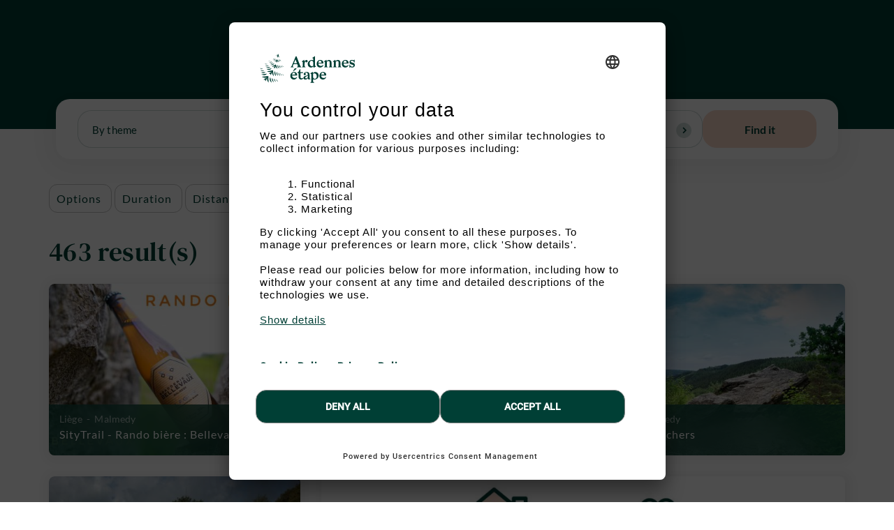

--- FILE ---
content_type: text/html; charset=UTF-8
request_url: https://en.ardennes-etape.be/experience/hikes?distance=30&latlon=50.391688757505%2C6.0074353216623&rate=60
body_size: 16803
content:
<!DOCTYPE html>
<html  lang="en" dir="ltr" prefix="content: http://purl.org/rss/1.0/modules/content/  dc: http://purl.org/dc/terms/  foaf: http://xmlns.com/foaf/0.1/  og: http://ogp.me/ns#  rdfs: http://www.w3.org/2000/01/rdf-schema#  schema: http://schema.org/  sioc: http://rdfs.org/sioc/ns#  sioct: http://rdfs.org/sioc/types#  skos: http://www.w3.org/2004/02/skos/core#  xsd: http://www.w3.org/2001/XMLSchema# ">
  <head>

    	<!-- Google Tag Manager -->
    
	<!-- End Google Tag Manager -->
    <meta charset="utf-8" />
<noscript><style>form.antibot * :not(.antibot-message) { display: none !important; }</style>
</noscript><link rel="canonical" href="https://fr.ardennes-etape.be/experience/balades" />
<meta name="MobileOptimized" content="width" />
<meta name="HandheldFriendly" content="true" />
<meta name="viewport" content="width=device-width, initial-scale=1.0" />
<link rel="icon" href="/experience/themes/custom/ardennes_etape/favicon.ico" type="image/vnd.microsoft.icon" />
<script>window.a2a_config=window.a2a_config||{};a2a_config.callbacks=[];a2a_config.overlays=[];a2a_config.templates={};</script>

    <title>Find the ideal trail or activity for your group in the Ardennes | Ardennes-étape</title>

	<!-- Fontawesome -->
	<link href="//maxcdn.bootstrapcdn.com/font-awesome/4.2.0/css/font-awesome.min.css" rel="stylesheet" type="text/css">
	<link href="//fonts.googleapis.com/css?family=Lora|Montserrat" rel="stylesheet">

    <link rel="stylesheet" media="all" href="/experience/sites/default/files-cc/css/css_WDw6yeAIpgq6RuXmkd-ayeFCsmwfS8EuVJ3Xzmj5Q0E.css?delta=0&amp;language=en&amp;theme=ardennes_etape&amp;include=[base64]" />
<link rel="stylesheet" media="all" href="/experience/sites/default/files-cc/css/css_1MSZkIlXCij34ISt63eK43wRvMJyOqmJDgK_cEeghY8.css?delta=1&amp;language=en&amp;theme=ardennes_etape&amp;include=[base64]" />
<link rel="stylesheet" media="all" href="https://cdn.jsdelivr.net/npm/entreprise7pro-bootstrap@3.4.8/dist/css/bootstrap.min.css" integrity="sha256-zL9fLm9PT7/fK/vb1O9aIIAdm/+bGtxmUm/M1NPTU7Y=" crossorigin="anonymous" />
<link rel="stylesheet" media="all" href="/experience/sites/default/files-cc/css/css_9PQaUQ7mteyyCYyiif6NSklWUjJo8zpRNVU-cHuL4zU.css?delta=3&amp;language=en&amp;theme=ardennes_etape&amp;include=[base64]" />

    
  </head>
  <body class="path-not-frontpage path-balades has-glyphicons">
	<!-- Google Tag Manager (noscript) -->
		<noscript><iframe src="https://www.googletagmanager.com/ns.html?id=GTM-5N7PW7" height="0" width="0" style="display:none;visibility:hidden"></iframe></noscript>
	<!-- End Google Tag Manager (noscript) -->

    <a href="#main-content" class="visually-hidden focusable skip-link">
      Skip to main content
    </a>
    
      <div class="dialog-off-canvas-main-canvas" data-off-canvas-main-canvas>
    



  <a id="top"></a>
      <div class="header-top" id="header-top">
    <div class="container">
      <div class="row">
        <div class="col-md-6">
            <div class="region region-user-left">
    <nav role="navigation" aria-labelledby="block-menuducomptedelutilisateur-menu" id="block-menuducomptedelutilisateur">
            
  <h2 class="visually-hidden" id="block-menuducomptedelutilisateur-menu">Menu du compte de l&#039;utilisateur</h2>
  

        
      <ul class="menu menu--account nav navbar-nav navbar-right">
                      <li class="first last">
                                        <a href="https://en.ardennes-etape.be/experience/user/login" data-drupal-link-system-path="user/login">Log in</a>
              </li>
        </ul>
  

  </nav>

  </div>

        </div>
        <div class="col-md-6">
          
        </div>
      </div>
    </div>
  </div>
        <div id="header"></div>
<div class="language-switcher-language-url hidden block block-language block-language-blocklanguage-interface clearfix" id="block-selecteurdelangue-2" role="navigation">
<div class="block-inner">
  
    

      
<div class="expanded  dropdown has-dropdown">
    <span class="dropdown__trigger"><span><img src="themes/custom/ardennes_etape/img/flags/flag-en.png" alt="" style="margin-right: 5px;"></span>Anglais <img src="themes/custom/ardennes_etape/img/select-down.svg" alt=""> </span>
    <ul class="subnav">
                                            

                            <li><span><img src="themes/custom/ardennes_etape/img/flags/flag-be.png" alt="" style="margin-right: 5px;"></span><a href="https://fr.ardennes-etape.be/experience/balades?distance=30&amp;latlon=50.391688757505%2C6.0074353216623&amp;rate=60" class="language-link" hreflang="fr" data-drupal-link-query="{&quot;distance&quot;:&quot;30&quot;,&quot;latlon&quot;:&quot;50.391688757505,6.0074353216623&quot;,&quot;rate&quot;:&quot;60&quot;}" data-drupal-link-system-path="balades">Français</a></li>
                                                        

                            <li><span><img src="themes/custom/ardennes_etape/img/flags/flag-be.png" alt="" style="margin-right: 5px;"></span><a href="https://www.ardennes-etape.be/experience/wandelingen?distance=30&amp;latlon=50.391688757505%2C6.0074353216623&amp;rate=60" class="language-link" hreflang="nl" data-drupal-link-query="{&quot;distance&quot;:&quot;30&quot;,&quot;latlon&quot;:&quot;50.391688757505,6.0074353216623&quot;,&quot;rate&quot;:&quot;60&quot;}" data-drupal-link-system-path="balades">Dutch</a></li>
                                                        

                        </ul>
</div>

  </div>
</div>


      <div class="block block-ardennes-search block-ardennes-search-block clearfix">
<div class="block-inner">
  
    

      
    <!-- if balade_hp_nid is not empty and is_front -->
<!-- if balade_hp_nid is not empty and active_balade_tab != "active in" -->
  <nav class="nav nav-tabs tabs-front">
          <a class="nav-item nav-link blocksearch-accommodations" href="/" aria-controls="blocksearch-accommodations">Accommodations</a>
      <a class="nav-item nav-link blocksearch-experience " href="https://en.ardennes-etape.be/experience/" role="tab" aria-controls="blocksearch-experience" aria-selected="true">Activities</a>
        <a class="nav-item nav-link blocksearch-balade active in" href="#tab-blocksearch-balade" role="tab" data-toggle="tab" aria-controls="blocksearch-balade" aria-selected="false">Hikes</a>
    <a class="nav-item nav-link blocksearch-thematic  hidden" href="#tab-blocksearch-thematic" role="tab" data-toggle="tab" aria-controls="blocksearch-thematic" aria-selected="false">Thématique</a>
</nav>

<div class="container blocksearch-mobile">
  <div class="btn-group">
    <button data-button-id="#tab-blocksearch-experience" class="">
              <span class="search-label">Find an activity </span>
          </button>
    <button data-button-id="#tab-blocksearch-balade" class="active in">
              <span class="search-label">Find a hike</span>
          </button>
    <button data-button-id="#tab-blocksearch-thematic" class="">
              <span class="search-label">Rechercher</span>
          </button>
  </div>
  <div class="tc-reset-css"></div>
</div>

<div class="tab-content tabs-front-content">
  <div class="tab-pane " id="tab-blocksearch-experience" role="tabpanel" aria-labelledby="blocksearch-experience-tab">
    <div class="nav-filter">
      <span>Find an activity</span>
      <svg viewBox="0 0 24 24" focusable="false" class="close-filter chakra-icon css-onkibi" aria-hidden="true"><path fill="currentColor" d="M.439,21.44a1.5,1.5,0,0,0,2.122,2.121L11.823,14.3a.25.25,0,0,1,.354,0l9.262,9.263a1.5,1.5,0,1,0,2.122-2.121L14.3,12.177a.25.25,0,0,1,0-.354l9.263-9.262A1.5,1.5,0,0,0,21.439.44L12.177,9.7a.25.25,0,0,1-.354,0L2.561.44A1.5,1.5,0,0,0,.439,2.561L9.7,11.823a.25.25,0,0,1,0,.354Z"></path></svg>
    </div>
          <div class="views-exposed-form bef-exposed-form block block-views block-views-exposed-filter-blocksearch-page-1 clearfix" data-drupal-selector="views-exposed-form-search-page-1" id="block-formulaireexposesearchpage-1">
<div class="block-inner">
  
    

      <form action="https://en.ardennes-etape.be/experience/search" method="get" id="views-exposed-form-search-page-1" accept-charset="UTF-8">
  <div class="wrapper-form-search-listing">
  <div class="container">
    <div class="col-md-12 form-search-listing">
              <h2 class="block-title">You are searching for an activity?</h2>
            <div class="form-item js-form-item form-type-search-api-autocomplete js-form-type-search-api-autocomplete form-item-combine js-form-item-combine form-group">
      
  
  
  <input placeholder="By keyword" data-drupal-selector="edit-combine" class="form-text form-control" type="text" id="edit-combine" name="combine" value="" size="30" maxlength="128" />

  
  
  </div>
<div class="form-item js-form-item form-type-select js-form-type-select form-item-field-category-target-id js-form-item-field-category-target-id form-no-label form-group">
  
  
  <div class="select-wrapper"><select data-drupal-selector="edit-field-category-target-id" class="form-select form-control" id="edit-field-category-target-id--4" name="field_category_target_id"><option
            value="All" selected="selected">By theme</option><option
            value="2">Nature &amp; discovery</option><option
            value="1">Food</option><option
            value="85">Heritage &amp; Culture</option><option
            value="14">Sport &amp; leisure</option></select></div>

  
  
  </div>
<div class="form-item js-form-item form-type-select js-form-type-select form-item-cities js-form-item-cities form-no-label form-group">
  
  
  

  <div class="select-wrapper">
    <select date-filter-destination="search" data-drupal-selector="edit-cities" class="form-select form-control" id="edit-cities--4" name="cities">
                  <option
          value="all" selected="selected">By destination</option>
                        <optgroup label="Top destination">
                      <option
              value="Bastogne">Bastogne</option>
                      <option
              value="Bouillon  ">Bouillon  </option>
                      <option
              value="Dinant">Dinant</option>
                      <option
              value="Durbuy">Durbuy</option>
                      <option
              value="Eau d’Heure Lakes">Eau d’Heure Lakes</option>
                      <option
              value="Houffalize">Houffalize</option>
                      <option
              value="La Roche-en-Ardenne">La Roche-en-Ardenne</option>
                      <option
              value="Malmedy">Malmedy</option>
                      <option
              value="Namur">Namur</option>
                      <option
              value="Saint-Hubert">Saint-Hubert</option>
                      <option
              value="Spa">Spa</option>
                      <option
              value="Stavelot">Stavelot</option>
                      <option
              value="Vielsalm">Vielsalm</option>
                  </optgroup>
                        <optgroup label="Others Cities">
                      <option
              value=""></option>
                      <option
              value=" Ouffet"> Ouffet</option>
                      <option
              value="Amblève">Amblève</option>
                      <option
              value="Anhée">Anhée</option>
                      <option
              value="Anthisnes">Anthisnes</option>
                      <option
              value="Arlon">Arlon</option>
                      <option
              value="Auby-sur-Semois">Auby-sur-Semois</option>
                      <option
              value="Aywaille">Aywaille</option>
                      <option
              value="Barvaux">Barvaux</option>
                      <option
              value="Beaumont">Beaumont</option>
                      <option
              value="Beauraing">Beauraing</option>
                      <option
              value="Bellevaux">Bellevaux</option>
                      <option
              value="Belvaux-sur-Lesse">Belvaux-sur-Lesse</option>
                      <option
              value="Bertrix">Bertrix</option>
                      <option
              value="Bomal">Bomal</option>
                      <option
              value="Bullange">Bullange</option>
                      <option
              value="Burg-Reuland">Burg-Reuland</option>
                      <option
              value="Celles">Celles</option>
                      <option
              value="Chassepierre">Chassepierre</option>
                      <option
              value="Chaudfontaine">Chaudfontaine</option>
                      <option
              value="Chevetogne">Chevetogne</option>
                      <option
              value="Chimay">Chimay</option>
                      <option
              value="Ciney">Ciney</option>
                      <option
              value="Clavier">Clavier</option>
                      <option
              value="Comblain-au-Pont">Comblain-au-Pont</option>
                      <option
              value="Comblain-la-Tour">Comblain-la-Tour</option>
                      <option
              value="Coo">Coo</option>
                      <option
              value="Couvin">Couvin</option>
                      <option
              value="Crupet">Crupet</option>
                      <option
              value="Cugnon">Cugnon</option>
                      <option
              value="Dalhem">Dalhem</option>
                      <option
              value="Daverdisse">Daverdisse</option>
                      <option
              value="Doische">Doische</option>
                      <option
              value="Ennal">Ennal</option>
                      <option
              value="Erezée">Erezée</option>
                      <option
              value="Esneux">Esneux</option>
                      <option
              value="Eupen">Eupen</option>
                      <option
              value="Faimes">Faimes</option>
                      <option
              value="Falaën">Falaën</option>
                      <option
              value="Fauvillers">Fauvillers</option>
                      <option
              value="Ferrières">Ferrières</option>
                      <option
              value="Floreffe">Floreffe</option>
                      <option
              value="Florenville">Florenville</option>
                      <option
              value="Fondry des Chiens">Fondry des Chiens</option>
                      <option
              value="Fourons">Fourons</option>
                      <option
              value="Fraiture">Fraiture</option>
                      <option
              value="Francorchamps">Francorchamps</option>
                      <option
              value="Froidchapelle">Froidchapelle</option>
                      <option
              value="Froidthier">Froidthier</option>
                      <option
              value="Gedinne">Gedinne</option>
                      <option
              value="Gembloux">Gembloux</option>
                      <option
              value="Gemmenich">Gemmenich</option>
                      <option
              value="Gesves">Gesves</option>
                      <option
              value="Givet">Givet</option>
                      <option
              value="Gouvy">Gouvy</option>
                      <option
              value="Graide">Graide</option>
                      <option
              value="Grand-Halleux">Grand-Halleux</option>
                      <option
              value="Grandhan">Grandhan</option>
                      <option
              value="Habay">Habay</option>
                      <option
              value="Hamoir">Hamoir</option>
                      <option
              value="Han-sur-Lesse">Han-sur-Lesse</option>
                      <option
              value="Havelange">Havelange</option>
                      <option
              value="Henri-Chapelle">Henri-Chapelle</option>
                      <option
              value="Herve">Herve</option>
                      <option
              value="Hockai">Hockai</option>
                      <option
              value="Hotton">Hotton</option>
                      <option
              value="Houyet">Houyet</option>
                      <option
              value="Huy">Huy</option>
                      <option
              value="Jalhay">Jalhay</option>
                      <option
              value="Jehonville">Jehonville</option>
                      <option
              value="Lake Bütgenbach">Lake Bütgenbach</option>
                      <option
              value="Lavaux-Sainte-Anne">Lavaux-Sainte-Anne</option>
                      <option
              value="Lessive">Lessive</option>
                      <option
              value="Libin">Libin</option>
                      <option
              value="Libramont">Libramont</option>
                      <option
              value="Ligneuville">Ligneuville</option>
                      <option
              value="Limburg">Limburg</option>
                      <option
              value="Liège">Liège</option>
                      <option
              value="Longfaye">Longfaye</option>
                      <option
              value="Lontzen">Lontzen</option>
                      <option
              value="Louveigné">Louveigné</option>
                      <option
              value="Léglise">Léglise</option>
                      <option
              value="Manhay">Manhay</option>
                      <option
              value="Marche-en-Famenne">Marche-en-Famenne</option>
                      <option
              value="Marchin">Marchin</option>
                      <option
              value="Maredret">Maredret</option>
                      <option
              value="Maredsous">Maredsous</option>
                      <option
              value="Martelange">Martelange</option>
                      <option
              value="Modave">Modave</option>
                      <option
              value="Montjoie">Montjoie</option>
                      <option
              value="Nadrin">Nadrin</option>
                      <option
              value="Nassogne">Nassogne</option>
                      <option
              value="Neufchâteau">Neufchâteau</option>
                      <option
              value="Nidrum">Nidrum</option>
                      <option
              value="Nivezé">Nivezé</option>
                      <option
              value="Noiseux">Noiseux</option>
                      <option
              value="Nollevaux">Nollevaux</option>
                      <option
              value="Ohey">Ohey</option>
                      <option
              value="Olne">Olne</option>
                      <option
              value="Ovifat">Ovifat</option>
                      <option
              value="Paliseul">Paliseul</option>
                      <option
              value="Philippeville">Philippeville</option>
                      <option
              value="Plombières">Plombières</option>
                      <option
              value="Poupehan">Poupehan</option>
                      <option
              value="Profondeville">Profondeville</option>
                      <option
              value="Prouvy">Prouvy</option>
                      <option
              value="Recht">Recht</option>
                      <option
              value="Redu">Redu</option>
                      <option
              value="Remouchamps">Remouchamps</option>
                      <option
              value="Rochefort">Rochefort</option>
                      <option
              value="Rochehaut">Rochehaut</option>
                      <option
              value="Saint-Vith">Saint-Vith</option>
                      <option
              value="Sainte-Ode">Sainte-Ode</option>
                      <option
              value="Sart-lez-Spa">Sart-lez-Spa</option>
                      <option
              value="Septon">Septon</option>
                      <option
              value="Sivry">Sivry</option>
                      <option
              value="Soiron">Soiron</option>
                      <option
              value="Somme-Leuze">Somme-Leuze</option>
                      <option
              value="Soumagne">Soumagne</option>
                      <option
              value="Sourbrodt">Sourbrodt</option>
                      <option
              value="Soy">Soy</option>
                      <option
              value="Sprimont">Sprimont</option>
                      <option
              value="Stoumont">Stoumont</option>
                      <option
              value="Tenneville">Tenneville</option>
                      <option
              value="Theux">Theux</option>
                      <option
              value="Thimister-Clermont">Thimister-Clermont</option>
                      <option
              value="Thirimont">Thirimont</option>
                      <option
              value="Thuin">Thuin</option>
                      <option
              value="Tintigny">Tintigny</option>
                      <option
              value="Tohogne">Tohogne</option>
                      <option
              value="Torgny">Torgny</option>
                      <option
              value="Treignes">Treignes</option>
                      <option
              value="Trois-Ponts">Trois-Ponts</option>
                      <option
              value="Ucimont">Ucimont</option>
                      <option
              value="Vaux-Sur-Sûre">Vaux-Sur-Sûre</option>
                      <option
              value="Vencimont">Vencimont</option>
                      <option
              value="Verlaine">Verlaine</option>
                      <option
              value="Verviers">Verviers</option>
                      <option
              value="Viroinval">Viroinval</option>
                      <option
              value="Virton">Virton</option>
                      <option
              value="Visé">Visé</option>
                      <option
              value="Vresse-Sur-Semois">Vresse-Sur-Semois</option>
                      <option
              value="Waimes">Waimes</option>
                      <option
              value="Waremme">Waremme</option>
                      <option
              value="Warfaaz">Warfaaz</option>
                      <option
              value="Welkenraedt">Welkenraedt</option>
                      <option
              value="Wibrin">Wibrin</option>
                      <option
              value="Wiltz">Wiltz</option>
                      <option
              value="Xhoffraix">Xhoffraix</option>
                      <option
              value="Yvoir">Yvoir</option>
                  </optgroup>
            </select>
<div class="append-to-chosen hidden" data-append-to-parent="chosen-drop"> <button class="reset-filter-add-submit">Everywhere in the Ardennes</button></div>
  </div>




  
  
  </div>
<div data-drupal-selector="edit-actions" class="form-actions form-group js-form-wrapper form-wrapper" id="edit-actions--6"><button data-drupal-selector="edit-submit-search" class="button js-form-submit form-submit btn-default btn" type="submit" id="edit-submit-search" value="Find it">Find it</button></div>

    </div>
  </div>
</div>

</form>

  </div>
</div>


      </div>
  <div class="tab-pane active in" id="tab-blocksearch-balade" role="tabpanel" aria-labelledby="blocksearch-balade-tab">
    <div class="nav-filter">
      <span>Find a hike</span>
      <svg viewBox="0 0 24 24" focusable="false" class="close-filter chakra-icon css-onkibi" aria-hidden="true"><path fill="currentColor" d="M.439,21.44a1.5,1.5,0,0,0,2.122,2.121L11.823,14.3a.25.25,0,0,1,.354,0l9.262,9.263a1.5,1.5,0,1,0,2.122-2.121L14.3,12.177a.25.25,0,0,1,0-.354l9.263-9.262A1.5,1.5,0,0,0,21.439.44L12.177,9.7a.25.25,0,0,1-.354,0L2.561.44A1.5,1.5,0,0,0,.439,2.561L9.7,11.823a.25.25,0,0,1,0,.354Z"></path></svg>
    </div>
          <div class="views-exposed-form bef-exposed-form block block-views block-views-exposed-filter-blockbalades-page-1 clearfix" data-drupal-selector="views-exposed-form-balades-page-1" id="block-formulaireexposebaladespage-1">
<div class="block-inner">
  
    

      <form action="https://en.ardennes-etape.be/experience/hikes" method="get" id="views-exposed-form-balades-page-1" accept-charset="UTF-8">
  <div class="wrapper-form-search-listing">
  <div class="container">
    <div class="col-md-12 form-search-listing">
            <div class="form-item js-form-item form-type-select js-form-type-select form-item-field-type js-form-item-field-type form-group">
      
  
  
  <div class="select-wrapper"><select data-drupal-selector="edit-field-type" class="form-select form-control" id="edit-field-type--3" name="field_type"><option
            value="All" selected="selected">By theme</option><option
            value="587">On foot</option><option
            value="588">By bike</option><option
            value="490">Mountain biking</option><option
            value="589">On horseback</option></select></div>

  
  
  </div>
<div class="form-item js-form-item form-type-select js-form-type-select form-item-cities js-form-item-cities form-no-label form-group">
  
  
  

  <div class="select-wrapper">
    <select date-filter-destination="balades" data-drupal-selector="edit-cities" class="form-select form-control" id="edit-cities--3" name="cities">
                  <option
          value="all" selected="selected">By destination</option>
                        <optgroup label="Top destination">
                      <option
              value="Bastogne">Bastogne</option>
                      <option
              value="Bouillon  ">Bouillon  </option>
                      <option
              value="Dinant">Dinant</option>
                      <option
              value="Durbuy">Durbuy</option>
                      <option
              value="Eau d’Heure Lakes">Eau d’Heure Lakes</option>
                      <option
              value="Houffalize">Houffalize</option>
                      <option
              value="La Roche-en-Ardenne">La Roche-en-Ardenne</option>
                      <option
              value="Malmedy">Malmedy</option>
                      <option
              value="Namur">Namur</option>
                      <option
              value="Saint-Hubert">Saint-Hubert</option>
                      <option
              value="Spa">Spa</option>
                      <option
              value="Stavelot">Stavelot</option>
                      <option
              value="Vielsalm">Vielsalm</option>
                  </optgroup>
                        <optgroup label="Others Cities">
                      <option
              value=""></option>
                      <option
              value=" Ouffet"> Ouffet</option>
                      <option
              value="Amblève">Amblève</option>
                      <option
              value="Anhée">Anhée</option>
                      <option
              value="Anthisnes">Anthisnes</option>
                      <option
              value="Arlon">Arlon</option>
                      <option
              value="Auby-sur-Semois">Auby-sur-Semois</option>
                      <option
              value="Aywaille">Aywaille</option>
                      <option
              value="Barvaux">Barvaux</option>
                      <option
              value="Beaumont">Beaumont</option>
                      <option
              value="Beauraing">Beauraing</option>
                      <option
              value="Bellevaux">Bellevaux</option>
                      <option
              value="Belvaux-sur-Lesse">Belvaux-sur-Lesse</option>
                      <option
              value="Bertrix">Bertrix</option>
                      <option
              value="Bomal">Bomal</option>
                      <option
              value="Bullange">Bullange</option>
                      <option
              value="Burg-Reuland">Burg-Reuland</option>
                      <option
              value="Celles">Celles</option>
                      <option
              value="Chassepierre">Chassepierre</option>
                      <option
              value="Chaudfontaine">Chaudfontaine</option>
                      <option
              value="Chevetogne">Chevetogne</option>
                      <option
              value="Chimay">Chimay</option>
                      <option
              value="Ciney">Ciney</option>
                      <option
              value="Clavier">Clavier</option>
                      <option
              value="Comblain-au-Pont">Comblain-au-Pont</option>
                      <option
              value="Comblain-la-Tour">Comblain-la-Tour</option>
                      <option
              value="Coo">Coo</option>
                      <option
              value="Couvin">Couvin</option>
                      <option
              value="Crupet">Crupet</option>
                      <option
              value="Cugnon">Cugnon</option>
                      <option
              value="Dalhem">Dalhem</option>
                      <option
              value="Daverdisse">Daverdisse</option>
                      <option
              value="Doische">Doische</option>
                      <option
              value="Ennal">Ennal</option>
                      <option
              value="Erezée">Erezée</option>
                      <option
              value="Esneux">Esneux</option>
                      <option
              value="Eupen">Eupen</option>
                      <option
              value="Faimes">Faimes</option>
                      <option
              value="Falaën">Falaën</option>
                      <option
              value="Fauvillers">Fauvillers</option>
                      <option
              value="Ferrières">Ferrières</option>
                      <option
              value="Floreffe">Floreffe</option>
                      <option
              value="Florenville">Florenville</option>
                      <option
              value="Fondry des Chiens">Fondry des Chiens</option>
                      <option
              value="Fourons">Fourons</option>
                      <option
              value="Fraiture">Fraiture</option>
                      <option
              value="Francorchamps">Francorchamps</option>
                      <option
              value="Froidchapelle">Froidchapelle</option>
                      <option
              value="Froidthier">Froidthier</option>
                      <option
              value="Gedinne">Gedinne</option>
                      <option
              value="Gembloux">Gembloux</option>
                      <option
              value="Gemmenich">Gemmenich</option>
                      <option
              value="Gesves">Gesves</option>
                      <option
              value="Givet">Givet</option>
                      <option
              value="Gouvy">Gouvy</option>
                      <option
              value="Graide">Graide</option>
                      <option
              value="Grand-Halleux">Grand-Halleux</option>
                      <option
              value="Grandhan">Grandhan</option>
                      <option
              value="Habay">Habay</option>
                      <option
              value="Hamoir">Hamoir</option>
                      <option
              value="Han-sur-Lesse">Han-sur-Lesse</option>
                      <option
              value="Havelange">Havelange</option>
                      <option
              value="Henri-Chapelle">Henri-Chapelle</option>
                      <option
              value="Herve">Herve</option>
                      <option
              value="Hockai">Hockai</option>
                      <option
              value="Hotton">Hotton</option>
                      <option
              value="Houyet">Houyet</option>
                      <option
              value="Huy">Huy</option>
                      <option
              value="Jalhay">Jalhay</option>
                      <option
              value="Jehonville">Jehonville</option>
                      <option
              value="Lake Bütgenbach">Lake Bütgenbach</option>
                      <option
              value="Lavaux-Sainte-Anne">Lavaux-Sainte-Anne</option>
                      <option
              value="Lessive">Lessive</option>
                      <option
              value="Libin">Libin</option>
                      <option
              value="Libramont">Libramont</option>
                      <option
              value="Ligneuville">Ligneuville</option>
                      <option
              value="Limburg">Limburg</option>
                      <option
              value="Liège">Liège</option>
                      <option
              value="Longfaye">Longfaye</option>
                      <option
              value="Lontzen">Lontzen</option>
                      <option
              value="Louveigné">Louveigné</option>
                      <option
              value="Léglise">Léglise</option>
                      <option
              value="Manhay">Manhay</option>
                      <option
              value="Marche-en-Famenne">Marche-en-Famenne</option>
                      <option
              value="Marchin">Marchin</option>
                      <option
              value="Maredret">Maredret</option>
                      <option
              value="Maredsous">Maredsous</option>
                      <option
              value="Martelange">Martelange</option>
                      <option
              value="Modave">Modave</option>
                      <option
              value="Montjoie">Montjoie</option>
                      <option
              value="Nadrin">Nadrin</option>
                      <option
              value="Nassogne">Nassogne</option>
                      <option
              value="Neufchâteau">Neufchâteau</option>
                      <option
              value="Nidrum">Nidrum</option>
                      <option
              value="Nivezé">Nivezé</option>
                      <option
              value="Noiseux">Noiseux</option>
                      <option
              value="Nollevaux">Nollevaux</option>
                      <option
              value="Ohey">Ohey</option>
                      <option
              value="Olne">Olne</option>
                      <option
              value="Ovifat">Ovifat</option>
                      <option
              value="Paliseul">Paliseul</option>
                      <option
              value="Philippeville">Philippeville</option>
                      <option
              value="Plombières">Plombières</option>
                      <option
              value="Poupehan">Poupehan</option>
                      <option
              value="Profondeville">Profondeville</option>
                      <option
              value="Prouvy">Prouvy</option>
                      <option
              value="Recht">Recht</option>
                      <option
              value="Redu">Redu</option>
                      <option
              value="Remouchamps">Remouchamps</option>
                      <option
              value="Rochefort">Rochefort</option>
                      <option
              value="Rochehaut">Rochehaut</option>
                      <option
              value="Saint-Vith">Saint-Vith</option>
                      <option
              value="Sainte-Ode">Sainte-Ode</option>
                      <option
              value="Sart-lez-Spa">Sart-lez-Spa</option>
                      <option
              value="Septon">Septon</option>
                      <option
              value="Sivry">Sivry</option>
                      <option
              value="Soiron">Soiron</option>
                      <option
              value="Somme-Leuze">Somme-Leuze</option>
                      <option
              value="Soumagne">Soumagne</option>
                      <option
              value="Sourbrodt">Sourbrodt</option>
                      <option
              value="Soy">Soy</option>
                      <option
              value="Sprimont">Sprimont</option>
                      <option
              value="Stoumont">Stoumont</option>
                      <option
              value="Tenneville">Tenneville</option>
                      <option
              value="Theux">Theux</option>
                      <option
              value="Thimister-Clermont">Thimister-Clermont</option>
                      <option
              value="Thirimont">Thirimont</option>
                      <option
              value="Thuin">Thuin</option>
                      <option
              value="Tintigny">Tintigny</option>
                      <option
              value="Tohogne">Tohogne</option>
                      <option
              value="Torgny">Torgny</option>
                      <option
              value="Treignes">Treignes</option>
                      <option
              value="Trois-Ponts">Trois-Ponts</option>
                      <option
              value="Ucimont">Ucimont</option>
                      <option
              value="Vaux-Sur-Sûre">Vaux-Sur-Sûre</option>
                      <option
              value="Vencimont">Vencimont</option>
                      <option
              value="Verlaine">Verlaine</option>
                      <option
              value="Verviers">Verviers</option>
                      <option
              value="Viroinval">Viroinval</option>
                      <option
              value="Virton">Virton</option>
                      <option
              value="Visé">Visé</option>
                      <option
              value="Vresse-Sur-Semois">Vresse-Sur-Semois</option>
                      <option
              value="Waimes">Waimes</option>
                      <option
              value="Waremme">Waremme</option>
                      <option
              value="Warfaaz">Warfaaz</option>
                      <option
              value="Welkenraedt">Welkenraedt</option>
                      <option
              value="Wibrin">Wibrin</option>
                      <option
              value="Wiltz">Wiltz</option>
                      <option
              value="Xhoffraix">Xhoffraix</option>
                      <option
              value="Yvoir">Yvoir</option>
                  </optgroup>
            </select>
<div class="append-to-chosen hidden" data-append-to-parent="chosen-drop"> <button class="reset-filter-add-submit">Everywhere in the Ardennes</button></div>
  </div>




  
  
  </div>
<div data-drupal-selector="edit-actions" class="form-actions form-group js-form-wrapper form-wrapper" id="edit-actions--5"><button data-drupal-selector="edit-submit-balades-2" class="button js-form-submit form-submit btn-default btn" type="submit" id="edit-submit-balades--2" value="Find it">Find it</button></div>

    </div>
  </div>
</div>

</form>

  </div>
</div>


      </div>
  <div class="tab-pane " id="tab-blocksearch-thematic" role="tabpanel" aria-labelledby="blocksearch-thematic-tab">
    <div class="nav-filter">
      <span>Find an activity</span>
      <svg viewBox="0 0 24 24" focusable="false" class="close-filter chakra-icon css-onkibi" aria-hidden="true"><path fill="currentColor" d="M.439,21.44a1.5,1.5,0,0,0,2.122,2.121L11.823,14.3a.25.25,0,0,1,.354,0l9.262,9.263a1.5,1.5,0,1,0,2.122-2.121L14.3,12.177a.25.25,0,0,1,0-.354l9.263-9.262A1.5,1.5,0,0,0,21.439.44L12.177,9.7a.25.25,0,0,1-.354,0L2.561.44A1.5,1.5,0,0,0,.439,2.561L9.7,11.823a.25.25,0,0,1,0,.354Z"></path></svg>
    </div>
                  <div class="spacer-no-thematic-search-form"></div>

            </div>
</div>

  </div>
</div>


  



                              <div class="highlighted-block-wrapper">  <div class="region region-highlighted">
    <div data-drupal-messages-fallback class="hidden"></div>

  </div>
</div>
                  
  <div role="main" id="main-container" class="main-container js-quickedit-main-content">
    <div class="container">


	<div class="row">
                <div class="filter-search-mob">
        <a class="chosen-single">
          <span class="label-search">Filters</span>
          <div><b></b></div>
        </a>
      </div>
      <div class="col-sm-12 tc-reset-css"></div>

      <div class="col-sm-12" id="facet-search">
        <nav class="nav nav-tabs">
          <div class="nav-filter">
            <span class="label-mob-search">Filters</span>
            <svg viewBox="0 0 24 24" focusable="false" class="close-filter chakra-icon css-onkibi" aria-hidden="true"><path fill="currentColor" d="M.439,21.44a1.5,1.5,0,0,0,2.122,2.121L11.823,14.3a.25.25,0,0,1,.354,0l9.262,9.263a1.5,1.5,0,1,0,2.122-2.121L14.3,12.177a.25.25,0,0,1,0-.354l9.263-9.262A1.5,1.5,0,0,0,21.439.44L12.177,9.7a.25.25,0,0,1-.354,0L2.561.44A1.5,1.5,0,0,0,.439,2.561L9.7,11.823a.25.25,0,0,1,0,.354Z"></path></svg>
          </div>
          <a class="nav-item nav-link" id="tab-options" href="#p1" data-toggle="tab">Options <span class="counter"></span></a><b></b>
          <a class="nav-item nav-link" href="#p2" data-toggle="tab">Duration <span class="counter"></span></a><b></b>
          <a class="nav-item nav-link" href="#p3" data-toggle="tab">Distance <span class="counter"></span></a><b></b>
          <a class="nav-item nav-link" href="#p4" data-toggle="tab">Elevation gain <span class="counter"></span></a><b></b>
          <a class="nav-item nav-link" href="#p5" data-toggle="tab">Elevation loss <span class="counter"></span></a><b></b>
        </nav>

        <div class="tab-content facet">
          <svg viewBox="0 0 24 24" focusable="false" class="close-filter chakra-icon css-onkibi" aria-hidden="true"><path fill="currentColor" d="M.439,21.44a1.5,1.5,0,0,0,2.122,2.121L11.823,14.3a.25.25,0,0,1,.354,0l9.262,9.263a1.5,1.5,0,1,0,2.122-2.121L14.3,12.177a.25.25,0,0,1,0-.354l9.263-9.262A1.5,1.5,0,0,0,21.439.44L12.177,9.7a.25.25,0,0,1-.354,0L2.561.44A1.5,1.5,0,0,0,.439,2.561L9.7,11.823a.25.25,0,0,1,0,.354Z"></path></svg>
          <div class="tab-pane" id="p1"><span class="arrow-back-tab"></span><span class="tab-label-mob">Options</span>  <div class="region region-sidebar-first-tab-options">
    <div id="block-coupdecoeur" class="block-facet--checkbox block block-facets block-facet-blockcoup-de-coeur clearfix" data-drupal-block-facet-id="coup_de_coeur">
<div class="block-inner">
  
    

      <div class="block-facet__wrapper facet-inactive block-facets-ajax js-facet-block-id-facet-block--coup-de-coeur form-group" id="facet-block-coup-de-coeur"><div class="facets-widget-checkbox">
      <ul data-drupal-facet-id="coup_de_coeur" data-drupal-facet-alias="coup_de_coeur" class="facet-inactive js-facets-checkbox-links item-list__checkbox"><li class="facet-item"><a href="https://en.ardennes-etape.be/experience/hikes?distance=30&amp;latlon=50.391688757505%2C6.0074353216623&amp;rate=60&amp;f%5B0%5D=coup_de_coeur%3A1" rel="nofollow" data-drupal-facet-item-id="coup-de-coeur-1" data-drupal-facet-item-value="1" data-drupal-facet-item-count="5"><span class="facet-item__value">Our favourite</span>
</a></li></ul>
</div>
</div>

  </div>
</div>

<div id="block-enboucle" class="block-facet--checkbox block block-facets block-facet-blocken-boucle clearfix" data-drupal-block-facet-id="en_boucle">
<div class="block-inner">
  
    

      <div class="block-facet__wrapper facet-inactive block-facets-ajax js-facet-block-id-facet-block--en-boucle form-group" id="facet-block-en-boucle"><div class="facets-widget-checkbox">
      <ul data-drupal-facet-id="en_boucle" data-drupal-facet-alias="en_boucle" class="facet-inactive js-facets-checkbox-links item-list__checkbox"><li class="facet-item"><a href="https://en.ardennes-etape.be/experience/hikes?distance=30&amp;latlon=50.391688757505%2C6.0074353216623&amp;rate=60&amp;f%5B0%5D=en_boucle%3A1" rel="nofollow" data-drupal-facet-item-id="en-boucle-1" data-drupal-facet-item-value="1" data-drupal-facet-item-count="435"><span class="facet-item__value">Loop</span>
</a></li></ul>
</div>
</div>

  </div>
</div>

<div id="block-ardennes-etape-signpostedwalk" class="block-facet--checkbox block block-facets block-facet-blocksignposted-walk clearfix" data-drupal-block-facet-id="signposted_walk">
<div class="block-inner">
  
    

      <div class="block-facet__wrapper facet-inactive block-facets-ajax js-facet-block-id-facet-block--signposted-walk form-group" id="facet-block-signposted-walk"><div class="facets-widget-checkbox">
      <ul data-drupal-facet-id="signposted_walk" data-drupal-facet-alias="balise" class="facet-inactive js-facets-checkbox-links item-list__checkbox"><li class="facet-item"><a href="https://en.ardennes-etape.be/experience/hikes?distance=30&amp;latlon=50.391688757505%2C6.0074353216623&amp;rate=60&amp;f%5B0%5D=balise%3A1" rel="nofollow" data-drupal-facet-item-id="balise-1" data-drupal-facet-item-value="1" data-drupal-facet-item-count="230"><span class="facet-item__value">Signposted routes</span>
</a></li></ul>
</div>
</div>

  </div>
</div>


  </div>
</div>
          <div class="tab-pane" id="p2"><span class="arrow-back-tab"></span><span class="tab-label-mob">Duration</span>  <div class="region region-sidebar-first-tab-duree">
    <div id="block-duree" class="block-facet--range-slider block block-facets block-facet-blockduree clearfix" data-drupal-block-facet-id="duree">
<div class="block-inner">
  
      <h2 class="block-title">Duration</h2>
    

      <div class="block-facet__wrapper facet-inactive block-facets-ajax js-facet-block-id-facet-block--duree form-group" id="facet-block-duree"><div class="facets-widget-range_slider">
      <ul data-drupal-facet-id="duree" data-drupal-facet-alias="duree" class="facet-inactive item-list__range_slider"><li><div class="facet-slider" id="duree"></div>
</li></ul>
</div>
</div>

  </div>
</div>


  </div>
</div>
          <div class="tab-pane" id="p3"><span class="arrow-back-tab"></span><span class="tab-label-mob">Distance</span>  <div class="region region-sidebar-first-tab-distance">
    <div id="block-distance" class="block-facet--range-slider block block-facets block-facet-blockdistance clearfix" data-drupal-block-facet-id="distance">
<div class="block-inner">
  
      <h2 class="block-title">Distance</h2>
    

      <div class="block-facet__wrapper facet-inactive block-facets-ajax js-facet-block-id-facet-block--distance form-group" id="facet-block-distance"><div class="facets-widget-range_slider">
      <ul data-drupal-facet-id="distance" data-drupal-facet-alias="distance" class="facet-inactive item-list__range_slider"><li><div class="facet-slider" id="distance"></div>
</li></ul>
</div>
</div>

  </div>
</div>


  </div>
</div>
          <div class="tab-pane" id="p4"><span class="arrow-back-tab"></span><span class="tab-label-mob">Elevation gain</span>  <div class="region region-sidebar-first-tab-denivele-pos">
    <div id="block-denivelepositif" class="block-facet--range-slider block block-facets block-facet-blockdenivele-positif clearfix" data-drupal-block-facet-id="denivele_positif">
<div class="block-inner">
  
      <h2 class="block-title">Elevation gain</h2>
    

      <div class="block-facet__wrapper facet-inactive block-facets-ajax js-facet-block-id-facet-block--denivele-positif form-group" id="facet-block-denivele-positif"><div class="facets-widget-range_slider">
      <ul data-drupal-facet-id="denivele_positif" data-drupal-facet-alias="denivele_positif" class="facet-inactive item-list__range_slider"><li><div class="facet-slider" id="denivele_positif"></div>
</li></ul>
</div>
</div>

  </div>
</div>


  </div>
</div>
          <div class="tab-pane" id="p5"><span class="arrow-back-tab"></span><span class="tab-label-mob">Elevation loss</span>  <div class="region region-sidebar-first-tab-denivele-neg">
    <div id="block-denivelenegatif" class="block-facet--range-slider block block-facets block-facet-blockdenivele-negatif clearfix" data-drupal-block-facet-id="denivele_negatif">
<div class="block-inner">
  
      <h2 class="block-title">Negative gradient</h2>
    

      <div class="block-facet__wrapper facet-inactive block-facets-ajax js-facet-block-id-facet-block--denivele-negatif form-group" id="facet-block-denivele-negatif"><div class="facets-widget-range_slider">
      <ul data-drupal-facet-id="denivele_negatif" data-drupal-facet-alias="denivele_negatif" class="facet-inactive item-list__range_slider"><li><div class="facet-slider" id="denivele_negatif"></div>
</li></ul>
</div>
</div>

  </div>
</div>


  </div>
</div>
          <button class="tab-display-results button">
            <a href="#">Display all results</a>
          </button>
          <button class="tab-reset button">
            <a href="https://en.ardennes-etape.be/experience/hikes?distance=30&amp;latlon=50.391688757505%2C6.0074353216623&amp;rate=60">Reset all</a>
          </button>
        </div>

        <div class="facet-summary">  <div class="region region-facet-summary">
    <div id="block-baladessummary" data-drupal-block-facet-summary-id="facets_summary_block:balades_summary" class="block block-facets-summary block-facets-summary-blockbalades-summary clearfix">
<div class="block-inner">
  
    

      <div data-drupal-facets-summary-id="balades_summary" data-drupal-facets-summary-plugin-id="facets_summary_block:balades_summary" id="facets-summary-block-balades-summary" class="facets-summary-block__wrapper form-group"></div>

  </div>
</div>


  </div>
</div>
      </div>
    
      
                  <div class="col-sm-12">

                
        				
                
                
                        <div class="main-content-inner">
          <a id="main-content"></a>
            <div class="region region-content">
      <div class="views-element-container form-group"><div class="view view-balades view-id-balades view-display-id-page_1 js-view-dom-id-54218a8d4d136274052f82e8405d0c8219c934c8b07b781c1ae08668f7cb88fe">
  
    
  
  
      <div class="view-header">
      <div class="total-row">463 result(s)</div><div class="display">
<div><a class="switch display-map hide" href="#">Afficher la carte</a> <a class="switch hide-map hide" href="#">Masquer la carte</a></div>
</div>

    </div>
        <div class="view-content">
      <div data-drupal-views-infinite-scroll-content-wrapper class="views-infinite-scroll-content-wrapper clearfix form-group">

    
    <div class="col-xs-12 col-sm-6 col-md-4 col-lg-4 views-row">
    <div class="views-row-inner">
      <div class="search-main-content aex-search-thumbnails aex-back-links">
          <div class="field-image"><a href="https://en.ardennes-etape.be/experience/hikes/sitytrail-rando-biere-bellevaux">  <img loading="lazy" src="/experience/sites/default/files-cc/styles/large/public/trails/pictures/e41df700-c669-4bda-ab00-f835e515f294.jpg?itok=altb9mXo" width="480" height="321" typeof="foaf:Image" class="img-responsive" />


</a></div>
          <div class="content">
            <div class="field-category">
                                                          Liège
                &nbsp;<span class="tiret">-</span>&nbsp;
                                                                          Malmedy&nbsp;
                                                                        
            </div>
            <div class="field-title"><a href="https://en.ardennes-etape.be/experience/hikes/sitytrail-rando-biere-bellevaux" hreflang="en">SityTrail - Rando bière :  Bellevaux </a></div>
          </div>
      </div>
    </div>
  </div>
    
    <div class="col-xs-12 col-sm-6 col-md-4 col-lg-4 views-row">
    <div class="views-row-inner">
      <div class="search-main-content aex-search-thumbnails aex-back-links">
          <div class="field-image"><a href="https://en.ardennes-etape.be/experience/hikes/brasserie-de-bellevaux">  <img loading="lazy" src="/experience/sites/default/files-cc/styles/large/public/trails/pictures/109daa1d-ad13-4d82-ba5d-0ded8dab6d75.jpg?itok=8Qm6UecB" width="480" height="321" typeof="foaf:Image" class="img-responsive" />


</a></div>
          <div class="content">
            <div class="field-category">
                                                          Liège
                &nbsp;<span class="tiret">-</span>&nbsp;
                                                                          Malmedy&nbsp;
                                                                        
            </div>
            <div class="field-title"><a href="https://en.ardennes-etape.be/experience/hikes/brasserie-de-bellevaux" hreflang="en">Brasserie de Bellevaux</a></div>
          </div>
      </div>
    </div>
  </div>
    
    <div class="col-xs-12 col-sm-6 col-md-4 col-lg-4 views-row">
    <div class="views-row-inner">
      <div class="search-main-content aex-search-thumbnails aex-back-links">
          <div class="field-image"><a href="https://en.ardennes-etape.be/experience/hikes/les-deux-rochers">  <img loading="lazy" src="/experience/sites/default/files-cc/styles/large/public/trails/pictures/aac1abf6-25ce-4f4c-8cfd-464dad592b2e.jpg?itok=LppTTBn0" width="480" height="320" typeof="foaf:Image" class="img-responsive" />


</a></div>
          <div class="content">
            <div class="field-category">
                                                          Liège
                &nbsp;<span class="tiret">-</span>&nbsp;
                                                                          Malmedy&nbsp;
                                                                        
            </div>
            <div class="field-title"><a href="https://en.ardennes-etape.be/experience/hikes/les-deux-rochers" hreflang="en">Les deux rochers </a></div>
          </div>
      </div>
    </div>
  </div>
    
    <div class="col-xs-12 col-sm-6 col-md-4 col-lg-4 views-row">
    <div class="views-row-inner">
      <div class="search-main-content aex-search-thumbnails aex-back-links">
          <div class="field-image"><a href="https://en.ardennes-etape.be/experience/hikes/bellevaux-lasnenville-planche">  <img loading="lazy" src="/experience/sites/default/files-cc/styles/large/public/trails/pictures/41c91c13-e472-4f2b-b949-34b742153aee.jpeg?itok=vRwqeTrh" width="480" height="313" typeof="foaf:Image" class="img-responsive" />


</a></div>
          <div class="content">
            <div class="field-category">
                                                          Liège
                &nbsp;<span class="tiret">-</span>&nbsp;
                                                                          Malmedy&nbsp;
                                                                        
            </div>
            <div class="field-title"><a href="https://en.ardennes-etape.be/experience/hikes/bellevaux-lasnenville-planche" hreflang="en">Bellevaux : Lasnenville Planche</a></div>
          </div>
      </div>
    </div>
  </div>
                                <div class="col-xs-12 col-sm-12 col-md-8 col-lg-8 views-row banner-promo">
  <div class="views-row-inner">
    <div class="search-main-content aex-search-thumbnails">
      <div class="field-image">
                                                                      <img class="img-responsive" width="480" height="320" loading="lazy" src="/experience/sites/default/files-cc/styles/promo_banner_crop/public/Sans%20titre%20%2815%29.png?itok=Ht11Vmco" alt="Ardennes-étape Privilege" typeof="foaf:Image" />


              </div>
      <div class="content">
        <div class="container-left">
                      <div class="field-title">
              Ardennes-étape Privilege
            </div>
                                <div class="field-text">
              A stay planned with Ardennes-étape? Here are your privileges! 
            </div>
                  </div>
        <div class="container-right">
                                                                                                                          <div class="field-link">
              <a href="https://en.ardennes-etape.be/experience/news/what-ardennes-etape-privilege" target="_blank">
                Discover
              </a>
            </div>
                  </div>
      </div>
    </div>
  </div>
</div>
                    
    <div class="col-xs-12 col-sm-6 col-md-4 col-lg-4 views-row">
    <div class="views-row-inner">
      <div class="search-main-content aex-search-thumbnails aex-back-links">
          <div class="field-image"><a href="https://en.ardennes-etape.be/experience/hikes/bellevaux-yellow-bar">  <img loading="lazy" src="/experience/sites/default/files-cc/styles/large/public/trails/pictures/052b22c8-4692-4e25-8084-0868142e2645.jpeg?itok=54Nm62X8" width="480" height="360" typeof="foaf:Image" class="img-responsive" />


</a></div>
          <div class="content">
            <div class="field-category">
                                                          Liège
                &nbsp;<span class="tiret">-</span>&nbsp;
                                                                          Malmedy&nbsp;
                                                                        
            </div>
            <div class="field-title"><a href="https://en.ardennes-etape.be/experience/hikes/bellevaux-yellow-bar" hreflang="en">Bellevaux Yellow Bar</a></div>
          </div>
      </div>
    </div>
  </div>
    
    <div class="col-xs-12 col-sm-6 col-md-4 col-lg-4 views-row">
    <div class="views-row-inner">
      <div class="search-main-content aex-search-thumbnails aex-back-links">
          <div class="field-image"><a href="https://en.ardennes-etape.be/experience/hikes/bellevaux-gelbe-route">  <img loading="lazy" src="/experience/sites/default/files-cc/styles/large/public/trails/pictures/1e7d66b0-1a9e-4269-95b4-2cd470d69a21.jpeg?itok=S08CpTRl" width="360" height="480" typeof="foaf:Image" class="img-responsive" />


</a></div>
          <div class="content">
            <div class="field-category">
                                                          Liège
                &nbsp;<span class="tiret">-</span>&nbsp;
                                                                          Malmedy&nbsp;
                                                                        
            </div>
            <div class="field-title"><a href="https://en.ardennes-etape.be/experience/hikes/bellevaux-gelbe-route" hreflang="en">Bellevaux : Gelbe Route</a></div>
          </div>
      </div>
    </div>
  </div>
    
    <div class="col-xs-12 col-sm-6 col-md-4 col-lg-4 views-row">
    <div class="views-row-inner">
      <div class="search-main-content aex-search-thumbnails aex-back-links">
          <div class="field-image"><a href="https://en.ardennes-etape.be/experience/hikes/promenade-de-lecureuil">  <img loading="lazy" src="/experience/sites/default/files-cc/styles/large/public/trails/pictures/5fe24961-5efc-4a53-804e-6c1fa5910ca5.jpg?itok=B5rnUN9L" width="360" height="480" typeof="foaf:Image" class="img-responsive" />


</a></div>
          <div class="content">
            <div class="field-category">
                                                          Liège
                &nbsp;<span class="tiret">-</span>&nbsp;
                                                                          Stavelot&nbsp;
                                                                        
            </div>
            <div class="field-title"><a href="https://en.ardennes-etape.be/experience/hikes/promenade-de-lecureuil" hreflang="en">Promenade de l’écureuil</a></div>
          </div>
      </div>
    </div>
  </div>
</div>

    </div>
  
      
<ul class="js-pager__items pager" data-drupal-views-infinite-scroll-pager>
  <li class="pager__item">
    <a class="button" href="?distance=30&amp;latlon=50.391688757505%2C6.0074353216623&amp;rate=60&amp;page=1" title="Load more items" rel="next">Show more</a>
  </li>
</ul>

          </div>
</div>

  

  </div>

        </div>
        
         
              </div>

                </div>
  </div>
  </div>

      <section class="postscript">
      <div class="postscript-first">
        <div class="container">
          <div class="row">
            <div class="col-md-12 postscript_first">
                <div class="region region-postscript-first">
    <div id="block-mailchimp" class="block block-block-content block-block-contentf0ddeba3-66a8-41e1-9470-6ecc508538b2 clearfix">
  <div class="block-inner">
    
        

          <div class="field field--name-body field--type-text-with-summary field--label-hidden field--item"><div class="col-md-10 col-md-offset-1 col-sm-12 col-sm-offset-0">
          <div class="row">
            <div class="col-lg-7 col-md-8 col-sm-6 col-xs-12">
              
            <div class="field field--name-body field--type-text-with-summary field--label-hidden field--item"><h2>Sign up to the newsletter</h2><ul class="check"><li>Inspiring emails with tons of holiday homes</li><li>Be the first to know about offers</li><li>The best tips for a stay and for hiking routes in the Ardennes</li></ul></div>
      
            </div>
            <div class="col-lg-5 col-md-4 col-sm-6 col-xs-12">
              <form class="webform-submission-form webform-submission-add-form webform-submission-newsletter-form webform-submission-newsletter-add-form js-webform-details-toggle webform-details-toggle antibot" data-drupal-selector="webform-submission-newsletter-add-form" data-action="/experience/hikes?distance=30&amp;latlon=50.391688757505%2C6.0074353216623&amp;rate=60" action="/experience/antibot" method="post" id="webform-submission-newsletter-add-form" accept-charset="UTF-8">
  
  <noscript>
  <div class="antibot-no-js antibot-message antibot-message-warning">You must have JavaScript enabled to use this form.</div>
</noscript>
<input data-drupal-selector="edit-source" type="hidden" name="source" value="ardennes etape experience" /><input data-drupal-selector="edit-langue" type="hidden" name="langue" value="en" /><div class="js-webform-type-textfield webform-type-textfield form-item js-form-item form-type-textfield js-form-type-textfield form-item-firstname js-form-item-firstname form-no-label form-group">
      <label for="edit-firstname" class="control-label sr-only">First name</label>
  
  
  <input data-drupal-selector="edit-firstname" class="form-text form-control" type="text" id="edit-firstname" name="firstname" value="" size="60" maxlength="255" placeholder="First name" />

  
  
  </div>
<div class="js-webform-type-email webform-type-email form-item js-form-item form-type-email js-form-type-email form-item-email js-form-item-email form-no-label form-group">
      <label for="edit-email" class="control-label sr-only">e-mail address</label>
  
  
  <input data-drupal-selector="edit-email" class="form-email form-control" type="email" id="edit-email" name="email" value="" size="60" maxlength="254" placeholder="e-mail address" />

  
  
  </div>
<div id="edit-markup" class="js-webform-type-webform-markup webform-type-webform-markup form-item js-form-item form-type-webform-markup js-form-type-webform-markup form-item-markup js-form-item-markup form-no-label form-group">
  
  
  <p><a href="https://en.ardennes-etape.be/privacy-policy">Personal data protection policy</a></p>

  
  
  </div>
<div data-drupal-selector="edit-actions" class="form-actions webform-actions form-group js-form-wrapper form-wrapper" id="edit-actions--2"><button class="webform-button--submit button button--primary js-form-submit form-submit btn-default btn" data-drupal-selector="edit-actions-submit" type="submit" id="edit-actions-submit" name="op" value="Sign up">Sign up</button>
</div>
<input data-drupal-selector="edit-antibot-key" type="hidden" name="antibot_key" value="" /><input autocomplete="off" data-drupal-selector="form-ho1xetiudta4itggkpnsyc6ltetv6cstno5tbzjphmu" type="hidden" name="form_build_id" value="form-HO1xeTIudTA4iTggKPNsyC6ltETV6CsTno5TbZJPHMU" /><input data-drupal-selector="edit-webform-submission-newsletter-add-form" type="hidden" name="form_id" value="webform_submission_newsletter_add_form" /><div class="url-textfield form-group js-form-wrapper form-wrapper" style="display: none !important;"><div class="form-item js-form-item form-type-textfield js-form-type-textfield form-item-url js-form-item-url form-group">
      <label for="edit-url" class="control-label">Leave this field blank</label>
  
  
  <input autocomplete="off" data-drupal-selector="edit-url" class="form-text form-control" type="text" id="edit-url" name="url" value="" size="20" maxlength="128" />

  
  
  </div>
</div>


  
</form>

            </div>
          </div>
        </div>
      </div>
      </div>
</div>

  </div>

            </div>
          </div>
        </div>
      </div>
                    <div id="footer"></div>
          </section>
  

  </div>

    
              
                  
        <script type="application/json" data-drupal-selector="drupal-settings-json">{"path":{"baseUrl":"\/experience\/","pathPrefix":"","currentPath":"balades","currentPathIsAdmin":false,"isFront":false,"currentLanguage":"en","currentQuery":{"distance":"30","latlon":"50.391688757505,6.0074353216623","rate":"60"}},"pluralDelimiter":"\u0003","suppressDeprecationErrors":true,"ajaxPageState":{"libraries":"[base64]","theme":"ardennes_etape","theme_token":null},"ajaxTrustedUrl":{"form_action_p_pvdeGsVG5zNF_XLGPTvYSKCf43t8qZYSwcfZl2uzM":true,"https:\/\/en.ardennes-etape.be\/experience\/hikes":true,"https:\/\/en.ardennes-etape.be\/experience\/search":true},"ardennes_analytics_general":{"language":"en","website_section":"aex","location":"https:\/\/en.ardennes-etape.be\/hikes"},"ardennes_analytics_trackers":{"mouseup":{".tabs-front a[aria-controls=\u0022blocksearch-accommodations\u0022]":{"event":"aex_cta","website_subsection":"header","category":"accomodations","action":"main_cta"},".tabs-front a[aria-controls=\u0022blocksearch-experience\u0022]":{"event":"aex_cta","website_subsection":"header","category":"experiences","action":"main_cta"},".tabs-front a[aria-controls=\u0022blocksearch-balade\u0022]":{"event":"aex_cta","website_subsection":"header","category":"hikes","action":"main_cta"},".path-frontpage .view-id-listing_featured .views-row":{"event":"aex_cta","website_subsection":"homepage","category":"week_activities","action":"link_click","article_name":".views-field.title a"},".path-frontpage .view-id-listing_featured .view-footer a.more":{"event":"aex_cta","website_subsection":"homepage","category":"week_activities","action":"discover_more_activities"},".path-frontpage .view-id-news .views-row":{"event":"aex_cta","website_subsection":"homepage","category":"latest_news","action":"link_click","article_name":".views-field-title a"},".path-frontpage .view-id-news .view-header a.more":{"event":"aex_cta","website_subsection":"homepage","category":"latest_news","action":"show_more_news"},".path-frontpage section.postscript a.gdpr":{"event":"aex_cta","website_subsection":"homepage","category":"gdpr","action":"link_click"},".path-search .pager a[rel=\u0022next\u0022]":{"event":"aex_cta","website_subsection":"lr","category":"view_more","action":"click"},".page-node-type-listing #heroGallery a.share":{"event":"aex_cta","website_subsection":"fiche_experience","category":"share","action":"click"},".page-node-type-listing #heroGallery .fresco":{"event":"aex_cta","website_subsection":"fiche_experience","category":"banner_image","action":"click"},".page-node-type-listing .fr-window .fr-thumbnails-thumbs .fr-thumbnail-frame":{"event":"aex_cta","website_subsection":"fiche_experience","category":"miniature_image","action":"click"},".page-node-type-listing #descReadmore .more":{"event":"aex_cta","website_subsection":"fiche_experience","category":"see_more_description","action":"click"},".page-node-type-listing #descReadmore .less":{"event":"aex_cta","website_subsection":"fiche_experience","category":"see_less_description","action":"click"},".page-node-type-listing .privilege .btn-readmore":{"event":"aex_cta","website_subsection":"fiche_experience","category":"ae_privilage","action":"find_out_more"},".page-node-type-listing .view-experience-carte":{"event":"aex_cta","website_subsection":"fiche_experience","category":"map","action":"click"},".page-node-type-listing .proximity-offers-block__wrapper .nav-tabs a[aria-controls=\u0022accommodations\u0022]":{"event":"aex_cta","website_subsection":"fiche_experience","category":"nearby_tab_accomodations","action":"click"},".page-node-type-listing .proximity-offers-block__wrapper #tab-accommodations .views-row":{"event":"aex_cta","website_subsection":"fiche_experience","category":"nearby_vignette_accomodations","action":"click"},".page-node-type-listing .proximity-offers-block__wrapper .nav-tabs a[aria-controls=\u0022experiences\u0022]":{"event":"aex_cta","website_subsection":"fiche_experience","category":"nearby_tab_experiences","action":"click"},".page-node-type-listing .proximity-offers-block__wrapper #tab-experiences .views-row":{"event":"aex_cta","website_subsection":"fiche_experience","category":"nearby_vignette_experiences","action":"click"},".page-node-type-listing .proximity-offers-block__wrapper .nav-tabs a[aria-controls=\u0022balades\u0022]":{"event":"aex_cta","website_subsection":"fiche_experience","category":"nearby_tab_hikes","action":"click"},".page-node-type-listing .proximity-offers-block__wrapper #tab-balades .views-row":{"event":"aex_cta","website_subsection":"fiche_experience","category":"nearby_vignette_hikes","action":"click"},".page-node-type-listing .proximity-offers-block__wrapper a.slick-arrow":{"event":"aex_cta","website_subsection":"fiche_experience","category":"arrow","action":"click"},".page-node-type-listing .proximity-offers-block__wrapper .nav-tabs a[aria-controls=\u0022cities\u0022]":{"event":"aex_cta","website_subsection":"fiche_experience","category":"nearby_tab_must-see","action":"click"},".page-node-type-listing .proximity-offers-block__wrapper #tab-cities .views-row":{"event":"aex_cta","website_subsection":"fiche_experience","category":"nearby_vignette_must-see","action":"click"},".page-node-type-listing .informations-block__wrapper .field--name-field-phone a":{"event":"aex_cta","website_subsection":"fiche_experience","category":"partner_phone","action":"click"},".page-node-type-listing .informations-block__wrapper .field--name-field-website a":{"event":"aex_cta","website_subsection":"fiche_experience","category":"partner_website","action":"link_click"},".page-node-type-balade #heroGallery a.share":{"event":"aex_cta","website_subsection":"fiche_balade","category":"share","action":"click"},".page-node-type-balade #heroGallery .fresco":{"event":"aex_cta","website_subsection":"fiche_balade","category":"banner_image","action":"click"},".page-node-type-balade .fr-window .fr-thumbnails-thumbs .fr-thumbnail-frame":{"event":"aex_cta","website_subsection":"fiche_balade","category":"miniature_image","action":"click"},".page-node-type-balade .keypoints-block__wrapper .keypoints-item__start a":{"event":"aex_cta","website_subsection":"fiche_balade","category":"address","action":"click"},".page-node-type-balade #descReadmore .more":{"event":"aex_cta","website_subsection":"fiche_balade","category":"see_more_description","action":"click"},".page-node-type-balade #descReadmore .less":{"event":"aex_cta","website_subsection":"fiche_balade","category":"see_less_description","action":"click"},".page-node-type-balade .privilege .btn-sitytrail-mobile":{"event":"aex_cta","website_subsection":"fiche_balade","category":"ae_privilage","action":"sity_trail_mobile"},".page-node-type-balade .privilege .btn-sitytrail-website":{"event":"aex_cta","website_subsection":"fiche_balade","category":"ae_privilage","action":"sity_trail_desktop"},".page-node-type-balade .map":{"event":"aex_cta","website_subsection":"fiche_balade","category":"map","action":"click"},".page-node-type-balade .proximity-offers-block__wrapper .nav-tabs a[aria-controls=\u0022accommodations\u0022]":{"event":"aex_cta","website_subsection":"fiche_balade","category":"nearby_tab_accomodations","action":"click"},".page-node-type-balade .proximity-offers-block__wrapper #tab-accommodations .views-row":{"event":"aex_cta","website_subsection":"fiche_balade","category":"nearby_vignette_accomodations","action":"click"},".page-node-type-balade .proximity-offers-block__wrapper .nav-tabs a[aria-controls=\u0022experiences\u0022]":{"event":"aex_cta","website_subsection":"fiche_balade","category":"nearby_tab_experiences","action":"click"},".page-node-type-balade .proximity-offers-block__wrapper #tab-experiences .views-row":{"event":"aex_cta","website_subsection":"fiche_balade","category":"nearby_vignette_experiences","action":"click"},".page-node-type-balade .proximity-offers-block__wrapper .nav-tabs a[aria-controls=\u0022balades\u0022]":{"event":"aex_cta","website_subsection":"fiche_balade","category":"nearby_tab_hikes","action":"click"},".page-node-type-balade .proximity-offers-block__wrapper #tab-balades .views-row":{"event":"aex_cta","website_subsection":"fiche_balade","category":"nearby_vignette_hikes","action":"click"},".page-node-type-balade .proximity-offers-block__wrapper a.slick-arrow":{"event":"aex_cta","website_subsection":"fiche_balade","category":"arrow","action":"click"},".page-node-type-ville .proximity-offers-block__wrapper .nav-tabs a[aria-controls=\u0022accommodations\u0022]":{"event":"aex_cta","website_subsection":"fiche_city","category":"nearby_tab_accomodations","action":"click"},".page-node-type-ville .proximity-offers-block__wrapper #tab-accommodations .views-row":{"event":"aex_cta","website_subsection":"fiche_city","category":"nearby_vignette_accomodations","action":"click"},".page-node-type-ville .proximity-offers-block__wrapper .nav-tabs a[aria-controls=\u0022experiences\u0022]":{"event":"aex_cta","website_subsection":"fiche_city","category":"nearby_tab_experiences","action":"click"},".page-node-type-ville .proximity-offers-block__wrapper #tab-experiences .views-row":{"event":"aex_cta","website_subsection":"fiche_city","category":"nearby_vignette_experiences","action":"click"},".page-node-type-ville .proximity-offers-block__wrapper .nav-tabs a[aria-controls=\u0022balades\u0022]":{"event":"aex_cta","website_subsection":"fiche_city","category":"nearby_tab_hikes","action":"click"},".page-node-type-ville .proximity-offers-block__wrapper #tab-balades .views-row":{"event":"aex_cta","website_subsection":"fiche_city","category":"nearby_vignette_hikes","action":"click"},".page-node-type-ville .proximity-offers-block__wrapper a.slick-arrow":{"event":"aex_cta","website_subsection":"fiche_city","category":"arrow","action":"click"},".page-node-type-ville .proximity-offers-block__wrapper .nav-tabs a[aria-controls=\u0022cities\u0022]":{"event":"aex_cta","website_subsection":"fiche_city","category":"nearby_tab_must-see","action":"click"},".page-node-type-ville .proximity-offers-block__wrapper #tab-cities .views-row":{"event":"aex_cta","website_subsection":"fiche_city","category":"nearby_vignette_must-see","action":"click"}},"mouseenter":{".page-node-type-balade .profil-block__wrapper .block-ardennes-gpx":{"event":"aex_cta","website_subsection":"fiche_balade","category":"altimetric_profile","action":"hover"}},"change":{"#tab-blocksearch-experience [data-drupal-selector=\u0022edit-combine\u0022]":{"event":"aex_cta","website_subsection":"header","category":"experiences","action":"search"},"#tab-blocksearch-experience [data-drupal-selector=\u0022edit-field-category-target-id\u0022]":{"event":"aex_cta","website_subsection":"header","category":"experiences","action":"by_category"},"#tab-blocksearch-experience [data-drupal-selector=\u0022edit-cities\u0022]":{"event":"aex_cta","website_subsection":"header","category":"experiences","action":"by_destination"},"#tab-blocksearch-balade [data-drupal-selector=\u0022edit-field-type\u0022]":{"event":"aex_cta","website_subsection":"header","category":"hikes","action":"by_category"},"#tab-blocksearch-balade [data-drupal-selector=\u0022edit-cities\u0022]":{"event":"aex_cta","website_subsection":"header","category":"hikes","action":"by_destination"}},"submit":{"#tab-blocksearch-balade #views-exposed-form-balades-page-1":{"event":"aex_cta","website_subsection":"header","category":"hikes","action":"submit"},"#tab-blocksearch-experience #views-exposed-form-search-page-1":{"event":"aex_cta","website_subsection":"header","category":"experiences","action":"submit"}}},"ardennes_analytics_trackers_filters":[],"bootstrap":{"forms_has_error_value_toggle":1,"modal_animation":1,"modal_backdrop":"true","modal_focus_input":1,"modal_keyboard":1,"modal_select_text":1,"modal_show":1,"modal_size":"","popover_enabled":1,"popover_animation":1,"popover_auto_close":1,"popover_container":"body","popover_content":"","popover_delay":"0","popover_html":0,"popover_placement":"right","popover_selector":"","popover_title":"","popover_trigger":"click","tooltip_enabled":1,"tooltip_animation":1,"tooltip_container":"body","tooltip_delay":"0","tooltip_html":0,"tooltip_placement":"auto left","tooltip_selector":"","tooltip_trigger":"hover"},"views":{"ajax_path":"https:\/\/en.ardennes-etape.be\/experience\/views\/ajax","ajaxViews":{"views_dom_id:54218a8d4d136274052f82e8405d0c8219c934c8b07b781c1ae08668f7cb88fe":{"view_name":"balades","view_display_id":"page_1","view_args":"","view_path":"\/balades","view_base_path":"balades","view_dom_id":"54218a8d4d136274052f82e8405d0c8219c934c8b07b781c1ae08668f7cb88fe","pager_element":0}}},"hotjar":{"hjid":3043708},"aexCommonHeader":{"assetsPath":"\/experience\/themes\/custom\/ardennes_etape\/libraries\/common","basePath":"\/experience","redirectLang":{"fr":"\/experience\/balades","en":"\/experience\/hikes","nl":"\/experience\/wandelingen","de":"\/experience\/balades"}},"aexCommonFooter":{"assetsPath":"\/experience\/themes\/custom\/ardennes_etape\/libraries\/common","basePath":"\/experience"},"csp":{"nonce":"l67wa4YsMfWYi6JgxLg-7g"},"antibot":{"forms":{"webform-submission-newsletter-add-form":{"id":"webform-submission-newsletter-add-form","key":"4xmNg59v-gfUAlIbzg28hP0dCbFTi-UiniYhKa5BSfM"}}},"facets_views_ajax":{"facets_summary_ajax_summary":{"facets_summary_id":"balades_summary","view_id":"balades","current_display_id":"page_1","ajax_path":"https:\/\/en.ardennes-etape.be\/experience\/views\/ajax"},"denivele_negatif":{"view_id":"balades","current_display_id":"page_1","view_base_path":"balades","ajax_path":"https:\/\/en.ardennes-etape.be\/experience\/views\/ajax"},"denivele_positif":{"view_id":"balades","current_display_id":"page_1","view_base_path":"balades","ajax_path":"https:\/\/en.ardennes-etape.be\/experience\/views\/ajax"},"distance":{"view_id":"balades","current_display_id":"page_1","view_base_path":"balades","ajax_path":"https:\/\/en.ardennes-etape.be\/experience\/views\/ajax"},"duree":{"view_id":"balades","current_display_id":"page_1","view_base_path":"balades","ajax_path":"https:\/\/en.ardennes-etape.be\/experience\/views\/ajax"},"signposted_walk":{"view_id":"balades","current_display_id":"page_1","view_base_path":"balades","ajax_path":"https:\/\/en.ardennes-etape.be\/experience\/views\/ajax"},"en_boucle":{"view_id":"balades","current_display_id":"page_1","view_base_path":"balades","ajax_path":"https:\/\/en.ardennes-etape.be\/experience\/views\/ajax"},"coup_de_coeur":{"view_id":"balades","current_display_id":"page_1","view_base_path":"balades","ajax_path":"https:\/\/en.ardennes-etape.be\/experience\/views\/ajax"}},"facets":{"sliders":{"denivele_negatif":{"min":1,"max":1000,"prefix":"","suffix":"m","step":1,"labels":["1","2","3","4","5","6","7","8","9","10","11","12","13","14","15","16","17","18","19","20","21","22","23","24","25","26","27","28","29","30","31","32","33","34","35","36","37","38","39","40","41","42","43","44","45","46","47","48","49","50","51","52","53","54","55","56","57","58","59","60","61","62","63","64","65","66","67","68","69","70","71","72","73","74","75","76","77","78","79","80","81","82","83","84","85","86","87","88","89","90","91","92","93","94","95","96","97","98","99","100","101","102","103","104","105","106","107","108","109","110","111","112","113","114","115","116","117","118","119","120","121","122","123","124","125","126","127","128","129","130","131","132","133","134","135","136","137","138","139","140","141","142","143","144","145","146","147","148","149","150","151","152","153","154","155","156","157","158","159","160","161","162","163","164","165","166","167","168","169","170","171","172","173","174","175","176","177","178","179","180","181","182","183","184","185","186","187","188","189","190","191","192","193","194","195","196","197","198","199","200","201","202","203","204","205","206","207","208","209","210","211","212","213","214","215","216","217","218","219","220","221","222","223","224","225","226","227","228","229","230","231","232","233","234","235","236","237","238","239","240","241","242","243","244","245","246","247","248","249","250","251","252","253","254","255","256","257","258","259","260","261","262","263","264","265","266","267","268","269","270","271","272","273","274","275","276","277","278","279","280","281","282","283","284","285","286","287","288","289","290","291","292","293","294","295","296","297","298","299","300","301","302","303","304","305","306","307","308","309","310","311","312","313","314","315","316","317","318","319","320","321","322","323","324","325","326","327","328","329","330","331","332","333","334","335","336","337","338","339","340","341","342","343","344","345","346","347","348","349","350","351","352","353","354","355","356","357","358","359","360","361","362","363","364","365","366","367","368","369","370","371","372","373","374","375","376","377","378","379","380","381","382","383","384","385","386","387","388","389","390","391","392","393","394","395","396","397","398","399","400","401","402","403","404","405","406","407","408","409","410","411","412","413","414","415","416","417","418","419","420","421","422","423","424","425","426","427","428","429","430","431","432","433","434","435","436","437","438","439","440","441","442","443","444","445","446","447","448","449","450","451","452","453","454","455","456","457","458","459","460","461","462","463","464","465","466","467","468","469","470","471","472","473","474","475","476","477","478","479","480","481","482","483","484","485","486","487","488","489","490","491","492","493","494","495","496","497","498","499","500","501","502","503","504","505","506","507","508","509","510","511","512","513","514","515","516","517","518","519","520","521","522","523","524","525","526","527","528","529","530","531","532","533","534","535","536","537","538","539","540","541","542","543","544","545","546","547","548","549","550","551","552","553","554","555","556","557","558","559","560","561","562","563","564","565","566","567","568","569","570","571","572","573","574","575","576","577","578","579","580","581","582","583","584","585","586","587","588","589","590","591","592","593","594","595","596","597","598","599","600","601","602","603","604","605","606","607","608","609","610","611","612","613","614","615","616","617","618","619","620","621","622","623","624","625","626","627","628","629","630","631","632","633","634","635","636","637","638","639","640","641","642","643","644","645","646","647","648","649","650","651","652","653","654","655","656","657","658","659","660","661","662","663","664","665","666","667","668","669","670","671","672","673","674","675","676","677","678","679","680","681","682","683","684","685","686","687","688","689","690","691","692","693","694","695","696","697","698","699","700","701","702","703","704","705","706","707","708","709","710","711","712","713","714","715","716","717","718","719","720","721","722","723","724","725","726","727","728","729","730","731","732","733","734","735","736","737","738","739","740","741","742","743","744","745","746","747","748","749","750","751","752","753","754","755","756","757","758","759","760","761","762","763","764","765","766","767","768","769","770","771","772","773","774","775","776","777","778","779","780","781","782","783","784","785","786","787","788","789","790","791","792","793","794","795","796","797","798","799","800","801","802","803","804","805","806","807","808","809","810","811","812","813","814","815","816","817","818","819","820","821","822","823","824","825","826","827","828","829","830","831","832","833","834","835","836","837","838","839","840","841","842","843","844","845","846","847","848","849","850","851","852","853","854","855","856","857","858","859","860","861","862","863","864","865","866","867","868","869","870","871","872","873","874","875","876","877","878","879","880","881","882","883","884","885","886","887","888","889","890","891","892","893","894","895","896","897","898","899","900","901","902","903","904","905","906","907","908","909","910","911","912","913","914","915","916","917","918","919","920","921","922","923","924","925","926","927","928","929","930","931","932","933","934","935","936","937","938","939","940","941","942","943","944","945","946","947","948","949","950","951","952","953","954","955","956","957","958","959","960","961","962","963","964","965","966","967","968","969","970","971","972","973","974","975","976","977","978","979","980","981","982","983","984","985","986","987","988","989","990","991","992","993","994","995","996","997","998","999","1000"],"range":true,"url":"https:\/\/en.ardennes-etape.be\/experience\/hikes?distance=30\u0026latlon=50.391688757505%2C6.0074353216623\u0026rate=60\u0026f%5B0%5D=denivele_negatif%3A%28min%3A__range_slider_min__%2Cmax%3A__range_slider_max__%29","values":[1,1000]},"denivele_positif":{"min":1,"max":1000,"prefix":"","suffix":"m","step":1,"labels":["1","2","3","4","5","6","7","8","9","10","11","12","13","14","15","16","17","18","19","20","21","22","23","24","25","26","27","28","29","30","31","32","33","34","35","36","37","38","39","40","41","42","43","44","45","46","47","48","49","50","51","52","53","54","55","56","57","58","59","60","61","62","63","64","65","66","67","68","69","70","71","72","73","74","75","76","77","78","79","80","81","82","83","84","85","86","87","88","89","90","91","92","93","94","95","96","97","98","99","100","101","102","103","104","105","106","107","108","109","110","111","112","113","114","115","116","117","118","119","120","121","122","123","124","125","126","127","128","129","130","131","132","133","134","135","136","137","138","139","140","141","142","143","144","145","146","147","148","149","150","151","152","153","154","155","156","157","158","159","160","161","162","163","164","165","166","167","168","169","170","171","172","173","174","175","176","177","178","179","180","181","182","183","184","185","186","187","188","189","190","191","192","193","194","195","196","197","198","199","200","201","202","203","204","205","206","207","208","209","210","211","212","213","214","215","216","217","218","219","220","221","222","223","224","225","226","227","228","229","230","231","232","233","234","235","236","237","238","239","240","241","242","243","244","245","246","247","248","249","250","251","252","253","254","255","256","257","258","259","260","261","262","263","264","265","266","267","268","269","270","271","272","273","274","275","276","277","278","279","280","281","282","283","284","285","286","287","288","289","290","291","292","293","294","295","296","297","298","299","300","301","302","303","304","305","306","307","308","309","310","311","312","313","314","315","316","317","318","319","320","321","322","323","324","325","326","327","328","329","330","331","332","333","334","335","336","337","338","339","340","341","342","343","344","345","346","347","348","349","350","351","352","353","354","355","356","357","358","359","360","361","362","363","364","365","366","367","368","369","370","371","372","373","374","375","376","377","378","379","380","381","382","383","384","385","386","387","388","389","390","391","392","393","394","395","396","397","398","399","400","401","402","403","404","405","406","407","408","409","410","411","412","413","414","415","416","417","418","419","420","421","422","423","424","425","426","427","428","429","430","431","432","433","434","435","436","437","438","439","440","441","442","443","444","445","446","447","448","449","450","451","452","453","454","455","456","457","458","459","460","461","462","463","464","465","466","467","468","469","470","471","472","473","474","475","476","477","478","479","480","481","482","483","484","485","486","487","488","489","490","491","492","493","494","495","496","497","498","499","500","501","502","503","504","505","506","507","508","509","510","511","512","513","514","515","516","517","518","519","520","521","522","523","524","525","526","527","528","529","530","531","532","533","534","535","536","537","538","539","540","541","542","543","544","545","546","547","548","549","550","551","552","553","554","555","556","557","558","559","560","561","562","563","564","565","566","567","568","569","570","571","572","573","574","575","576","577","578","579","580","581","582","583","584","585","586","587","588","589","590","591","592","593","594","595","596","597","598","599","600","601","602","603","604","605","606","607","608","609","610","611","612","613","614","615","616","617","618","619","620","621","622","623","624","625","626","627","628","629","630","631","632","633","634","635","636","637","638","639","640","641","642","643","644","645","646","647","648","649","650","651","652","653","654","655","656","657","658","659","660","661","662","663","664","665","666","667","668","669","670","671","672","673","674","675","676","677","678","679","680","681","682","683","684","685","686","687","688","689","690","691","692","693","694","695","696","697","698","699","700","701","702","703","704","705","706","707","708","709","710","711","712","713","714","715","716","717","718","719","720","721","722","723","724","725","726","727","728","729","730","731","732","733","734","735","736","737","738","739","740","741","742","743","744","745","746","747","748","749","750","751","752","753","754","755","756","757","758","759","760","761","762","763","764","765","766","767","768","769","770","771","772","773","774","775","776","777","778","779","780","781","782","783","784","785","786","787","788","789","790","791","792","793","794","795","796","797","798","799","800","801","802","803","804","805","806","807","808","809","810","811","812","813","814","815","816","817","818","819","820","821","822","823","824","825","826","827","828","829","830","831","832","833","834","835","836","837","838","839","840","841","842","843","844","845","846","847","848","849","850","851","852","853","854","855","856","857","858","859","860","861","862","863","864","865","866","867","868","869","870","871","872","873","874","875","876","877","878","879","880","881","882","883","884","885","886","887","888","889","890","891","892","893","894","895","896","897","898","899","900","901","902","903","904","905","906","907","908","909","910","911","912","913","914","915","916","917","918","919","920","921","922","923","924","925","926","927","928","929","930","931","932","933","934","935","936","937","938","939","940","941","942","943","944","945","946","947","948","949","950","951","952","953","954","955","956","957","958","959","960","961","962","963","964","965","966","967","968","969","970","971","972","973","974","975","976","977","978","979","980","981","982","983","984","985","986","987","988","989","990","991","992","993","994","995","996","997","998","999","1000"],"range":true,"url":"https:\/\/en.ardennes-etape.be\/experience\/hikes?distance=30\u0026latlon=50.391688757505%2C6.0074353216623\u0026rate=60\u0026f%5B0%5D=denivele_positif%3A%28min%3A__range_slider_min__%2Cmax%3A__range_slider_max__%29","values":[1,1000]},"distance":{"min":1000,"max":100000,"prefix":"","suffix":"m","step":1000,"labels":["1000","2000","3000","4000","5000","6000","7000","8000","9000","10000","11000","12000","13000","14000","15000","16000","17000","18000","19000","20000","21000","22000","23000","24000","25000","26000","27000","28000","29000","30000","31000","32000","33000","34000","35000","36000","37000","38000","39000","40000","41000","42000","43000","44000","45000","46000","47000","48000","49000","50000","51000","52000","53000","54000","55000","56000","57000","58000","59000","60000","61000","62000","63000","64000","65000","66000","67000","68000","69000","70000","71000","72000","73000","74000","75000","76000","77000","78000","79000","80000","81000","82000","83000","84000","85000","86000","87000","88000","89000","90000","91000","92000","93000","94000","95000","96000","97000","98000","99000","100000"],"range":true,"url":"https:\/\/en.ardennes-etape.be\/experience\/hikes?distance=30\u0026latlon=50.391688757505%2C6.0074353216623\u0026rate=60\u0026f%5B0%5D=distance%3A%28min%3A__range_slider_min__%2Cmax%3A__range_slider_max__%29","values":[1000,100000]},"duree":{"min":15,"max":480,"prefix":"","suffix":"min","step":1,"labels":["15","16","17","18","19","20","21","22","23","24","25","26","27","28","29","30","31","32","33","34","35","36","37","38","39","40","41","42","43","44","45","46","47","48","49","50","51","52","53","54","55","56","57","58","59","60","61","62","63","64","65","66","67","68","69","70","71","72","73","74","75","76","77","78","79","80","81","82","83","84","85","86","87","88","89","90","91","92","93","94","95","96","97","98","99","100","101","102","103","104","105","106","107","108","109","110","111","112","113","114","115","116","117","118","119","120","121","122","123","124","125","126","127","128","129","130","131","132","133","134","135","136","137","138","139","140","141","142","143","144","145","146","147","148","149","150","151","152","153","154","155","156","157","158","159","160","161","162","163","164","165","166","167","168","169","170","171","172","173","174","175","176","177","178","179","180","181","182","183","184","185","186","187","188","189","190","191","192","193","194","195","196","197","198","199","200","201","202","203","204","205","206","207","208","209","210","211","212","213","214","215","216","217","218","219","220","221","222","223","224","225","226","227","228","229","230","231","232","233","234","235","236","237","238","239","240","241","242","243","244","245","246","247","248","249","250","251","252","253","254","255","256","257","258","259","260","261","262","263","264","265","266","267","268","269","270","271","272","273","274","275","276","277","278","279","280","281","282","283","284","285","286","287","288","289","290","291","292","293","294","295","296","297","298","299","300","301","302","303","304","305","306","307","308","309","310","311","312","313","314","315","316","317","318","319","320","321","322","323","324","325","326","327","328","329","330","331","332","333","334","335","336","337","338","339","340","341","342","343","344","345","346","347","348","349","350","351","352","353","354","355","356","357","358","359","360","361","362","363","364","365","366","367","368","369","370","371","372","373","374","375","376","377","378","379","380","381","382","383","384","385","386","387","388","389","390","391","392","393","394","395","396","397","398","399","400","401","402","403","404","405","406","407","408","409","410","411","412","413","414","415","416","417","418","419","420","421","422","423","424","425","426","427","428","429","430","431","432","433","434","435","436","437","438","439","440","441","442","443","444","445","446","447","448","449","450","451","452","453","454","455","456","457","458","459","460","461","462","463","464","465","466","467","468","469","470","471","472","473","474","475","476","477","478","479","480"],"range":true,"url":"https:\/\/en.ardennes-etape.be\/experience\/hikes?distance=30\u0026latlon=50.391688757505%2C6.0074353216623\u0026rate=60\u0026f%5B0%5D=duree%3A%28min%3A__range_slider_min__%2Cmax%3A__range_slider_max__%29","values":[15,480]}}},"chosen":{"selector":"select","minimum_single":5,"minimum_multiple":10,"minimum_width":0,"use_relative_width":false,"options":{"disable_search":false,"disable_search_threshold":0,"allow_single_deselect":false,"add_helper_buttons":false,"search_contains":false,"placeholder_text_multiple":"Choose some options","placeholder_text_single":"Choose an option","no_results_text":"No results match","max_shown_results":null,"inherit_select_classes":true}},"user":{"uid":0,"permissionsHash":"1b3d592a297eba1f8e7dff1bf8977cbf584fc73ae6e557ae0c09ca536759ba6c"}}</script>
<script src="/experience/core/assets/vendor/jquery/jquery.min.js?v=4.0.0-rc.1"></script>
<script src="/experience/sites/default/files-cc/js/js_04KOF5EEb4mf2B9BrkHZBF6YVvHdNt0WAvEJrZDCkas.js?scope=footer&amp;delta=1&amp;language=en&amp;theme=ardennes_etape&amp;include=[base64]"></script>
<script src="https://static.addtoany.com/menu/page.js" defer></script>
<script src="/experience/sites/default/files-cc/js/js_2KM023wxJ-ljN_GcE-12sKPwNmXZ_O4Qf-wzXcp6PDQ.js?scope=footer&amp;delta=3&amp;language=en&amp;theme=ardennes_etape&amp;include=[base64]"></script>
<script src="/experience/themes/custom/ardennes_etape/js/gtm.js?v=1"></script>
<script src="https://cdn.jsdelivr.net/npm/js-cookie@3.0.5/dist/js.cookie.min.js"></script>
<script src="/experience/sites/default/files-cc/js/js_1bs4fJrR2C19CO24AKIkCRtk0gZYDH2pMG3jeSrAs8s.js?scope=footer&amp;delta=6&amp;language=en&amp;theme=ardennes_etape&amp;include=[base64]"></script>
<script src="/experience/themes/custom/ardennes_etape/libraries/common/common-header-footer.js?v=1c5029be347ea753d335a0c9524e9d9914480fbe" type="module"></script>
<script src="/experience/themes/custom/ardennes_etape/libraries/common-settings/header-properties.js?v=1c5029be347ea753d335a0c9524e9d9914480fbe" type="module"></script>
<script src="/experience/themes/custom/ardennes_etape/libraries/common-settings/footer-properties.js?v=1c5029be347ea753d335a0c9524e9d9914480fbe" type="module"></script>
<script src="/experience/themes/custom/ardennes_etape/libraries/common/runtime.1c5029be347ea753d335a0c9524e9d9914480fbe.js?v=1c5029be347ea753d335a0c9524e9d9914480fbe" type="module"></script>
<script src="/experience/themes/custom/ardennes_etape/libraries/common/vendor.1c5029be347ea753d335a0c9524e9d9914480fbe.js?v=1c5029be347ea753d335a0c9524e9d9914480fbe" type="module"></script>
<script src="/experience/themes/custom/ardennes_etape/libraries/common/main.1c5029be347ea753d335a0c9524e9d9914480fbe.js?v=1c5029be347ea753d335a0c9524e9d9914480fbe" type="module"></script>
<script src="/experience/sites/default/files-cc/js/js_qrf2UB4KlB-UVCQ72ys52ebltl-2dLWxfM8u7Lrpj-A.js?scope=footer&amp;delta=13&amp;language=en&amp;theme=ardennes_etape&amp;include=[base64]"></script>
<script src="https://policy.app.cookieinformation.com/uc.js" id="CookieConsent" data-culture="EN" type="text/javascript"></script>
<script src="/experience/sites/default/files-cc/js/js_9nKcQUAmuvyqEr2r26zwCnYMYzeUSOHkjHUl-wc2ugI.js?scope=footer&amp;delta=15&amp;language=en&amp;theme=ardennes_etape&amp;include=[base64]"></script>
<script src="https://cdn.jsdelivr.net/npm/entreprise7pro-bootstrap@3.4.8/dist/js/bootstrap.min.js" integrity="sha256-3XV0ZwG+520tCQ6I0AOlrGAFpZioT/AyPuX0Zq2i8QY=" crossorigin="anonymous"></script>
<script src="/experience/sites/default/files-cc/js/js_ExPvoXX65fR64WEFHYkXi7aIDFG5Bop74KyJFGmXxCw.js?scope=footer&amp;delta=17&amp;language=en&amp;theme=ardennes_etape&amp;include=[base64]"></script>
<script src="/experience/libraries/jquery-ui-slider-pips/dist/jquery-ui-slider-pips.min.js?v=1.11.3" defer></script>
<script src="/experience/sites/default/files-cc/js/js_0iUuFspVIMVA1RbPu9rtFVEsFibk8vQtz7894Firts4.js?scope=footer&amp;delta=19&amp;language=en&amp;theme=ardennes_etape&amp;include=[base64]"></script>
<script src="/experience/modules/contrib/facets/modules/facets_range_widget/js/slider.js?v=11.2.10" defer></script>
<script src="/experience/sites/default/files-cc/js/js_1x_7xpGC52VcVn8fUID0fgnirnBqDzsnAZwT0qvKKQg.js?scope=footer&amp;delta=21&amp;language=en&amp;theme=ardennes_etape&amp;include=[base64]"></script>

  </body>
</html>


--- FILE ---
content_type: text/css
request_url: https://en.ardennes-etape.be/experience/sites/default/files-cc/css/css_1MSZkIlXCij34ISt63eK43wRvMJyOqmJDgK_cEeghY8.css?delta=1&language=en&theme=ardennes_etape&include=eJx9UFtuxDAIvJBrHynC8cR1hSEybLPp6Ztt0n7sSv1hmBkeAirFlWRPdCVxGSoeSLxl9XRhXHT0QKNABDbBaUWatXeVZ7WyZuI3852b1Bd3APJnZrhjTLivaijT0viglioEgzhkpq89ZTKErOrmg9bn-fP70SqpjNtKHE92iRO3nM40zmZh1oHfQvqge1hohts0SCqmrZUKT8atYATbzdHP3Z8Nm6WfGLuWGyNsyI-PpAsjGB3isRxXNrboWus_ZR1mVF_9R_gGnsecnw
body_size: 790
content:
/* @license GPL-2.0-or-later https://www.drupal.org/licensing/faq */
.themecolor-text{color:#003f35;}pre,div.code{border-left:5px solid #003f35;}.highlight{background:#003f35;}blockquote::before{color:#003f35;}h2.home-block-title:after,h2.block-title:after,.node--type-full-width h1.page-header:after{background:#003f35;}.btn-border{border-color:#003f35;background:#fff;}.btn-default:hover{background-color:#003f35;border-color:#003f35;}a.btn-primary,.btn-primary{background-color:#003f35;border-color:#003f35;color:#FFFFFF;}.pagination > li > a,.pagination > li > span{color:#003f35;}.pagination > .active > a,.pagination > .active > span,.pagination > .active > a:hover,.pagination > .active > span:hover,.pagination > .active > a:focus,.pagination > .active > span:focus{background:#003f35;border-color:#003f35;}#search-wrapper{background:#003f35;}#main-menu-wrapper{background:#003f35;}.background-color{background:#003f35;}li a.active{color:#003f35;}#main-navigation .menu > li.active > a,#main-navigation .menu > li:hover > a,#main-navigation .menu > li.active > span,#main-navigation .menu > li:hover > span{background-color:white;color:#00372f;}#header-top-left .block-menu ul.menu li a:hover,#header-top-left .block-menu ul.menu li a.active{background:none;color:#003f35;}#main-navigation .menu > li ul{background:#003f35;}#main-navigation .menu > li > ul a:hover{color:#003f35;background-color:white;}#header-top ul.menu--account li a:hover,#header-top ul.menu--account li a.active{background:none;color:#003f35;}.extra-content,.block-events.view-events .views-field-field-event-title{background:rgba(0,63,53,0.75);}#block-formulaireexposelisting-searchpage-1,#block-formulaireexposesearchpage-2{background:#003f35;}#block-formulaireexposelisting-searchpage-1 h2.block-title,#block-formulaireexposesearchpage-2 h2.block-title{background:#003f35;border-right:1px solid #b9e6aa;}#block-formulaireexposelisting-searchpage-1 h2.block-title:after,#block-formulaireexposesearchpage-1 h2.block-title:after,#block-formulaireexposesearchpage-2 h2.block-title:after{border-color:rgba(141,194,123,0);border-left-color:#003f35;content:none;}#block-formulaireexposelisting-searchpage-1 h2.block-title:before,#block-formulaireexposesearchpage-1 h2.block-title:before,#block-formulaireexposesearchpage-2 h2.block-title:before{border-color:rgba(185,230,170,0);border-left-color:#b9e6aa;}.node--type-listing .content .field .field--label{color:#003f35;}.views-field-field-listing-tags .field-content a:hover{border:1px solid #003f35;background-color:#003f35;color:white !important;}.node--type-listing .field.field--name-body:before,.node--type-listing .field.field--name-field-website:before,.node--type-listing .field.field--name-field-open-time:before,.node--type-listing .field.field--name-field-price-range:before,.node--type-listing .field.field--name-field-phone:before,.node--type-listing .field.field--name-field-highlights:before,.node--type-listing .field.field--name-field-locations:before,.node--type-listing .field.field--name-field-photos:before,.node--type-listing .field.field--name-field-tags:before,.node--type-listing .field.field--name-field-category:before,.node--type-listing .field.field--name-field-video:before{background:#003f35;}.node--type-listing .field-name-field-events > .field--label:after{background:none repeat scroll 0 0 #003f35;}.node--type-listing .content .field-collection-container .field.field-name-field-event-title{color:#003f35;}.list-categories .icon{background:#003f35;}.view-categories .views-field-name:after{background:#003f35;}.view-categories .views-field-name a:hover{color:#003f35;}.view-categories .views-field-nid{background:rgba(0,63,53,0.75);}.view-list-news .views-field-title a:hover{color:#003f35;}.view-member .view-content{background:#003f35;}.contact-information ul li i{color:#003f35;}.sep-boxed-pricing ul li.footer-row a.button{background:#fafafa;border:1px solid #ccc;color:#003f35;}.sep-boxed-pricing ul li.footer-row a.button:hover{background:#003f35;color:#fafafa;border:1px solid #003f35;}.sep-boxed-pricing ul li.title-row{background:#b9e6aa;border-color:#b9e6aa;}.sep-boxed-pricing ul li.pricing-row{background:#003f35;border-color:#b9e6aa #003f35 #003f35;}.sep-boxed-pricing .price strong{color:#000;}.slick-dots li.slick-active button{background:#003f35;}.slick__arrow button{border:1px solid #003f35;}.slick__arrow button:before{color:#003f35;}


--- FILE ---
content_type: text/javascript
request_url: https://en.ardennes-etape.be/experience/themes/custom/ardennes_etape/libraries/common-settings/footer-properties.js?v=1c5029be347ea753d335a0c9524e9d9914480fbe
body_size: -13
content:
(function(Drupal, drupalSettings) {
  window.footerProps = {
    hideHelpCenter: false,
    supportedLngs: ['fr', 'nl', 'en'],
    basePath: drupalSettings.aexCommonFooter.basePath,
    assetsPath: drupalSettings.aexCommonFooter.assetsPath,
	  hideHelpCenter: true,
    onLocaleChange: function (locale) {
      let loc = locale.replace('-BE','');
      changeLanguageSiteAEx(loc);
    },
  };
})(Drupal, drupalSettings);



--- FILE ---
content_type: text/javascript
request_url: https://en.ardennes-etape.be/experience/sites/default/files-cc/js/js_1bs4fJrR2C19CO24AKIkCRtk0gZYDH2pMG3jeSrAs8s.js?scope=footer&delta=6&language=en&theme=ardennes_etape&include=eJyFUGtuwyAMvlCAIyEDDqUhGGGvbXb6kdJsVbtpf7C_FxhDCEJQNgOPRs-NikxQJDkS86h6prZO0AKWgmyhQN4keTYCkZU08As2_jGgQEVzQHWHKsr66nA9qHIqy1vW07pSeWVjJgdZsWw9FF_VE8kZ2itbKSe_aahVe6IlYSr7b0DS8_2M0PzJjDI5FMFm8VaJMdg55Q7ZRCzYIE8uw-dmXCINZ7hNjki4L6Ga787WhjaVJE9ipUoXbE-MEGVJdfKn_kwxo2iH88GE9lEh64GmGTwKH-RAXUO_OLqpawoR5XfTJeGV1X3YwdgGJaIdGcM5hT7Y3dWnnvfB0bJvlLMZ2YNVg52u6PYtmkfVmHHFIjr0pafMmuGC_5qEYsx_21Zkhviu78cX1PkQaQ
body_size: 127
content:
/* @license GPL-2.0-or-later https://www.drupal.org/licensing/faq */
(function($,Drupal){'use strict';Drupal.behaviors.aexBackLink={attach:function(context){$('.aex-back-links').on('click',function(ev){let location=window.location.href;Cookies.set('aex-back-links',location,{expires:1/1440});window.location=$(this).find("a").attr("href");return false;});let backLink=Cookies.get('aex-back-links');if(typeof backLink!=="undefined")if(backLink.length!==0){backLink=Drupal.checkPlain(backLink).replace(/&amp;/g,'&');$('a#aex_back-link-btn[href]').each(function(){$(this).attr('href',backLink);});}}};})(jQuery,Drupal);;


--- FILE ---
content_type: image/svg+xml
request_url: https://en.ardennes-etape.be/experience/themes/custom/ardennes_etape/img/select-down.svg
body_size: -61
content:
<svg width="9" height="5" fill="none" xmlns="http://www.w3.org/2000/svg"><path fill-rule="evenodd" clip-rule="evenodd" d="M.895.148a.507.507 0 00-.717 0l-.03.03a.507.507 0 000 .717l3.88 3.88a.507.507 0 00.716 0l3.88-3.88a.507.507 0 000-.716l-.03-.03a.507.507 0 00-.717 0l-3.491 3.49L.895.15z" fill="#003F35"/></svg>

--- FILE ---
content_type: text/javascript
request_url: https://en.ardennes-etape.be/experience/libraries/jquery-ui-slider-pips/dist/jquery-ui-slider-pips.min.js?v=1.11.3
body_size: 4439
content:
/*! jQuery-ui-Slider-Pips - v1.11.4 - 2016-09-04
* Copyright (c) 2016 Simon Goellner <simey.me@gmail.com>; Licensed MIT */

(function($) {

  "use strict";

  var extensionMethods = {





    // pips

    pips: function( settings ) {

      var slider = this,
        i, j, p,
        collection = "",
        mousedownHandlers,
        min = slider._valueMin(),
        max = slider._valueMax(),
        pips = ( max - min ) / slider.options.step,
        $handles = slider.element.find(".ui-slider-handle"),
        $pips;

      var options = {

        first: "label",
        /* "label", "pip", false */

        last: "label",
        /* "label", "pip", false */

        rest: "pip",
        /* "label", "pip", false */

        labels: false,
        /* [array], { first: "string", rest: [array], last: "string" }, false */

        prefix: "",
        /* "", string */

        suffix: "",
        /* "", string */

        step: ( pips > 100 ) ? Math.floor( pips * 0.05 ) : 1,
        /* number */

        formatLabel: function(value) {
          return this.prefix + value + this.suffix;
        }
        /* function
            must return a value to display in the pip labels */

      };

      if ( $.type( settings ) === "object" || $.type( settings ) === "undefined" ) {

        $.extend( options, settings );
        slider.element.data("pips-options", options );

      } else {

        if ( settings === "destroy" ) {

          destroy();

        } else if ( settings === "refresh" ) {

          slider.element.slider( "pips", slider.element.data("pips-options") );

        }

        return;

      }


      // we don't want the step ever to be a floating point or negative
      // (or 0 actually, so we'll set it to 1 in that case).
      slider.options.pipStep = Math.abs( Math.round( options.step ) ) || 1;

      // get rid of all pips that might already exist.
      slider.element
        .off( ".selectPip" )
        .addClass("ui-slider-pips")
        .find(".ui-slider-pip")
        .remove();

      // small object with functions for marking pips as selected.

      var selectPip = {

        single: function(value) {

          this.resetClasses();

          $pips
            .filter(".ui-slider-pip-" + this.classLabel(value) )
            .addClass("ui-slider-pip-selected");

          if ( slider.options.range ) {

            $pips.each(function(k, v) {

              var pipVal = $(v).children(".ui-slider-label").data("value");

              if (( slider.options.range === "min" && pipVal < value ) ||
                ( slider.options.range === "max" && pipVal > value )) {

                $(v).addClass("ui-slider-pip-inrange");

              }

            });

          }

        },

        range: function(values) {

          this.resetClasses();

          for ( i = 0; i < values.length; i++ ) {

            $pips
              .filter(".ui-slider-pip-" + this.classLabel(values[i]) )
              .addClass("ui-slider-pip-selected-" + ( i + 1 ) );

          }

          if ( slider.options.range ) {

            $pips.each(function(k, v) {

              var pipVal = $(v).children(".ui-slider-label").data("value");

              if ( pipVal > values[0] && pipVal < values[1] ) {

                $(v).addClass("ui-slider-pip-inrange");

              }

            });

          }

        },

        classLabel: function(value) {

          return value.toString().replace(".", "-");

        },

        resetClasses: function() {

          var regex = /(^|\s*)(ui-slider-pip-selected|ui-slider-pip-inrange)(-{1,2}\d+|\s|$)/gi;

          $pips.removeClass( function(index, css) {
            return ( css.match(regex) || [] ).join(" ");
          });

        }

      };

      function getClosestHandle( val ) {

        var h, k,
          sliderVals,
          comparedVals,
          closestVal,
          tempHandles = [],
          closestHandle = 0;

        if ( slider.values() && slider.values().length ) {

          // get the current values of the slider handles
          sliderVals = slider.values();

          // find the offset value from the `val` for each
          // handle, and store it in a new array
          comparedVals = $.map( sliderVals, function(v) {
            return Math.abs( v - val );
          });

          // figure out the closest handles to the value
          closestVal = Math.min.apply( Math, comparedVals );

          // if a comparedVal is the closestVal, then
          // set the value accordingly, and set the closest handle.
          for ( h = 0; h < comparedVals.length; h++ ) {
            if ( comparedVals[h] === closestVal ) {
              tempHandles.push(h);
            }
          }

          // set the closest handle to the first handle in array,
          // just incase we have no _lastChangedValue to compare to.
          closestHandle = tempHandles[0];

          // now we want to find out if any of the closest handles were
          // the last changed handle, if so we specify that handle to change
          for ( k = 0; k < tempHandles.length; k++ ) {
            if ( slider._lastChangedValue === tempHandles[k] ) {
              closestHandle = tempHandles[k];
            }
          }

          if ( slider.options.range && tempHandles.length === 2 ) {

            if ( val > sliderVals[1] ) {

              closestHandle = tempHandles[1];

            } else if ( val < sliderVals[0] ) {

              closestHandle = tempHandles[0];

            }

          }

        }

        return closestHandle;

      }

      function destroy() {

        slider.element
          .off(".selectPip")
          .on("mousedown.slider", slider.element.data("mousedown-original") )
          .removeClass("ui-slider-pips")
          .find(".ui-slider-pip")
          .remove();

      }

      // when we click on a label, we want to make sure the
      // slider's handle actually goes to that label!
      // so we check all the handles and see which one is closest
      // to the label we clicked. If 2 handles are equidistant then
      // we move both of them. We also want to trigger focus on the
      // handle.

      // without this method the label is just treated like a part
      // of the slider and there's no accuracy in the selected value

      function labelClick( label, e ) {

        if (slider.option("disabled")) {
          return;
        }

        var val = $(label).data("value"),
          indexToChange = getClosestHandle( val );

        if ( slider.values() && slider.values().length ) {

          slider.options.values[ indexToChange ] = slider._trimAlignValue( val );

        } else {

          slider.options.value = slider._trimAlignValue( val );

        }

        slider._refreshValue();
        slider._change( e, indexToChange );

      }

      // method for creating a pip. We loop this for creating all
      // the pips.

      function createPip( which ) {

        var label,
          percent,
          number = which,
          classes = "ui-slider-pip",
          css = "",
          value = slider.value(),
          values = slider.values(),
          labelValue,
          classLabel,
          labelIndex;

        if ( which === "first" ) {

          number = 0;

        } else if ( which === "last" ) {

          number = pips;

        }

        // labelValue is the actual value of the pip based on the min/step
        labelValue = min + ( slider.options.step * number );

        // classLabel replaces any decimals with hyphens
        classLabel = labelValue.toString().replace(".", "-");

        // get the index needed for selecting labels out of the array
        labelIndex = ( number + min ) - min;

        // we need to set the human-readable label to either the
        // corresponding element in the array, or the appropriate
        // item in the object... or an empty string.

        if ( $.type(options.labels) === "array" ) {

          label = options.labels[ labelIndex ] || "";

        } else if ( $.type( options.labels ) === "object" ) {

          if ( which === "first" ) {

            // set first label
            label = options.labels.first || "";

          } else if ( which === "last" ) {

            // set last label
            label = options.labels.last || "";

          } else if ( $.type( options.labels.rest ) === "array" ) {

            // set other labels, but our index should start at -1
            // because of the first pip.
            label = options.labels.rest[ labelIndex - 1 ] || "";

          } else {

            // urrggh, the options must be f**ked, just show nothing.
            label = labelValue;

          }

        } else {

          label = labelValue;

        }




        if ( which === "first" ) {

          // first Pip on the Slider
          percent = "0%";

          classes += " ui-slider-pip-first";
          classes += ( options.first === "label" ) ? " ui-slider-pip-label" : "";
          classes += ( options.first === false ) ? " ui-slider-pip-hide" : "";

        } else if ( which === "last" ) {

          // last Pip on the Slider
          percent = "100%";

          classes += " ui-slider-pip-last";
          classes += ( options.last === "label" ) ? " ui-slider-pip-label" : "";
          classes += ( options.last === false ) ? " ui-slider-pip-hide" : "";

        } else {

          // all other Pips
          percent = (( 100 / pips ) * which ).toFixed(4) + "%";

          classes += ( options.rest === "label" ) ? " ui-slider-pip-label" : "";
          classes += ( options.rest === false ) ? " ui-slider-pip-hide" : "";

        }

        classes += " ui-slider-pip-" + classLabel;


        // add classes for the initial-selected values.
        if ( values && values.length ) {

          for ( i = 0; i < values.length; i++ ) {

            if ( labelValue === values[i] ) {

              classes += " ui-slider-pip-initial-" + ( i + 1 );
              classes += " ui-slider-pip-selected-" + ( i + 1 );

            }

          }

          if ( slider.options.range ) {

            if ( labelValue > values[0] &&
              labelValue < values[1] ) {

              classes += " ui-slider-pip-inrange";

            }

          }

        } else {

          if ( labelValue === value ) {

            classes += " ui-slider-pip-initial";
            classes += " ui-slider-pip-selected";

          }

          if ( slider.options.range ) {

            if (( slider.options.range === "min" && labelValue < value ) ||
              ( slider.options.range === "max" && labelValue > value )) {

              classes += " ui-slider-pip-inrange";

            }

          }

        }



        css = ( slider.options.orientation === "horizontal" ) ?
          "left: " + percent :
          "bottom: " + percent;


        // add this current pip to the collection
        return "<span class=\"" + classes + "\" style=\"" + css + "\">" +
          "<span class=\"ui-slider-line\"></span>" +
          "<span class=\"ui-slider-label\" data-value=\"" +
          labelValue + "\">" + options.formatLabel(label) + "</span>" +
          "</span>";

      }

      // create our first pip
      collection += createPip("first");

      // for every stop in the slider where we need a pip; create one.
      for ( p = slider.options.pipStep; p < pips; p += slider.options.pipStep ) {
        collection += createPip( p );
      }

      // create our last pip
      collection += createPip("last");

      // append the collection of pips.
      slider.element.append( collection );

      // store the pips for setting classes later.
      $pips = slider.element.find(".ui-slider-pip");



      // store the mousedown handlers for later, just in case we reset
      // the slider, the handler would be lost!

      if ( $._data( slider.element.get(0), "events").mousedown &&
        $._data( slider.element.get(0), "events").mousedown.length ) {

        mousedownHandlers = $._data( slider.element.get(0), "events").mousedown;

      } else {

        mousedownHandlers = slider.element.data("mousedown-handlers");

      }

      slider.element.data("mousedown-handlers", mousedownHandlers.slice() );

      // loop through all the mousedown handlers on the slider,
      // and store the original namespaced (.slider) event handler so
      // we can trigger it later.
      for ( j = 0; j < mousedownHandlers.length; j++ ) {
        if ( mousedownHandlers[j].namespace === "slider" ) {
          slider.element.data("mousedown-original", mousedownHandlers[j].handler );
        }
      }

      // unbind the mousedown.slider event, because it interferes with
      // the labelClick() method (stops smooth animation), and decide
      // if we want to trigger the original event based on which element
      // was clicked.
      slider.element
        .off("mousedown.slider")
        .on("mousedown.selectPip", function(e) {

          var $target = $(e.target),
            closest = getClosestHandle( $target.data("value") ),
            $handle = $handles.eq( closest );

          $handle.addClass("ui-state-active");

          if ( $target.is(".ui-slider-label") ) {

            labelClick( $target, e );

            slider.element
              .one("mouseup.selectPip", function() {

                $handle
                  .removeClass("ui-state-active")
                  .focus();

              });

          } else {

            var originalMousedown = slider.element.data("mousedown-original");
            originalMousedown(e);

          }

        });




      slider.element.on( "slide.selectPip slidechange.selectPip", function(e, ui) {

        var $slider = $(this),
          value = $slider.slider("value"),
          values = $slider.slider("values");

        if ( ui ) {

          value = ui.value;
          values = ui.values;

        }

        if ( slider.values() && slider.values().length ) {

          selectPip.range( values );

        } else {

          selectPip.single( value );

        }

      });




    },








    // floats

    float: function( settings ) {

      var i,
        slider = this,
        min = slider._valueMin(),
        max = slider._valueMax(),
        value = slider._value(),
        values = slider._values(),
        tipValues = [],
        $handles = slider.element.find(".ui-slider-handle");

      var options = {

        handle: true,
        /* false */

        pips: false,
        /* true */

        labels: false,
        /* [array], { first: "string", rest: [array], last: "string" }, false */

        prefix: "",
        /* "", string */

        suffix: "",
        /* "", string */

        event: "slidechange slide",
        /* "slidechange", "slide", "slidechange slide" */

        formatLabel: function(value) {
          return this.prefix + value + this.suffix;
        }
        /* function
            must return a value to display in the floats */

      };

      if ( $.type( settings ) === "object" || $.type( settings ) === "undefined" ) {

        $.extend( options, settings );
        slider.element.data("float-options", options );

      } else {

        if ( settings === "destroy" ) {

          destroy();

        } else if ( settings === "refresh" ) {

          slider.element.slider( "float", slider.element.data("float-options") );

        }

        return;

      }




      if ( value < min ) {
        value = min;
      }

      if ( value > max ) {
        value = max;
      }

      if ( values && values.length ) {

        for ( i = 0; i < values.length; i++ ) {

          if ( values[i] < min ) {
            values[i] = min;
          }

          if ( values[i] > max ) {
            values[i] = max;
          }

        }

      }

      // add a class for the CSS
      slider.element
        .addClass("ui-slider-float")
        .find(".ui-slider-tip, .ui-slider-tip-label")
        .remove();



      function destroy() {

        slider.element
          .off(".sliderFloat")
          .removeClass("ui-slider-float")
          .find(".ui-slider-tip, .ui-slider-tip-label")
          .remove();

      }


      function getPipLabels( values ) {

        // when checking the array we need to divide
        // by the step option, so we store those values here.

        var vals = [],
          steppedVals = $.map( values, function(v) {
            return Math.ceil(( v - min ) / slider.options.step);
          });

        // now we just get the values we need to return
        // by looping through the values array and assigning the
        // label if it exists.

        if ( $.type( options.labels ) === "array" ) {

          for ( i = 0; i < values.length; i++ ) {

            vals[i] = options.labels[ steppedVals[i] ] || values[i];

          }

        } else if ( $.type( options.labels ) === "object" ) {

          for ( i = 0; i < values.length; i++ ) {

            if ( values[i] === min ) {

              vals[i] = options.labels.first || min;

            } else if ( values[i] === max ) {

              vals[i] = options.labels.last || max;

            } else if ( $.type( options.labels.rest ) === "array" ) {

              vals[i] = options.labels.rest[ steppedVals[i] - 1 ] || values[i];

            } else {

              vals[i] = values[i];

            }

          }

        } else {

          for ( i = 0; i < values.length; i++ ) {

            vals[i] = values[i];

          }

        }

        return vals;

      }

      // apply handle tip if settings allows.
      if ( options.handle ) {

        // we need to set the human-readable label to either the
        // corresponding element in the array, or the appropriate
        // item in the object... or an empty string.

        tipValues = ( slider.values() && slider.values().length ) ?
          getPipLabels( values ) :
          getPipLabels( [ value ] );

        for ( i = 0; i < tipValues.length; i++ ) {

          $handles
            .eq( i )
            .append( $("<span class=\"ui-slider-tip\">"+ options.formatLabel(tipValues[i]) +"</span>") );

        }

      }

      if ( options.pips ) {

        // if this slider also has pip-labels, we make those into tips, too.
        slider.element.find(".ui-slider-label").each(function(k, v) {

          var $this = $(v),
            val = [ $this.data("value") ],
            label,
            $tip;


          label = options.formatLabel( getPipLabels( val )[0] );

          // create a tip element
          $tip =
            $("<span class=\"ui-slider-tip-label\">" + label + "</span>")
              .insertAfter( $this );

        });

      }

      // check that the event option is actually valid against our
      // own list of the slider's events.
      if ( options.event !== "slide" &&
        options.event !== "slidechange" &&
        options.event !== "slide slidechange" &&
        options.event !== "slidechange slide" ) {

        options.event = "slidechange slide";

      }

      // when slider changes, update handle tip label.
      slider.element
        .off(".sliderFloat")
        .on( options.event + ".sliderFloat", function( e, ui ) {

          var uiValue = ( $.type( ui.value ) === "array" ) ? ui.value : [ ui.value ],
            val = options.formatLabel( getPipLabels( uiValue )[0] );

          $(ui.handle)
            .find(".ui-slider-tip")
            .html( val );

        });

    }

  };

  $.extend(true, $.ui.slider.prototype, extensionMethods);

})(jQuery);


--- FILE ---
content_type: image/svg+xml
request_url: https://en.ardennes-etape.be/experience/themes/custom/ardennes_etape/img/select-g.svg
body_size: -49
content:
<svg width="12" height="11" fill="none" xmlns="http://www.w3.org/2000/svg"><path fill-rule="evenodd" clip-rule="evenodd" d="M4.13 10.064a.78.78 0 01-1.128.026L.297 7.385a1.015 1.015 0 011.436-1.436l1.779 1.779L10.234.332a1.015 1.015 0 111.502 1.366l-7.605 8.366z" fill="#003F35"/></svg>